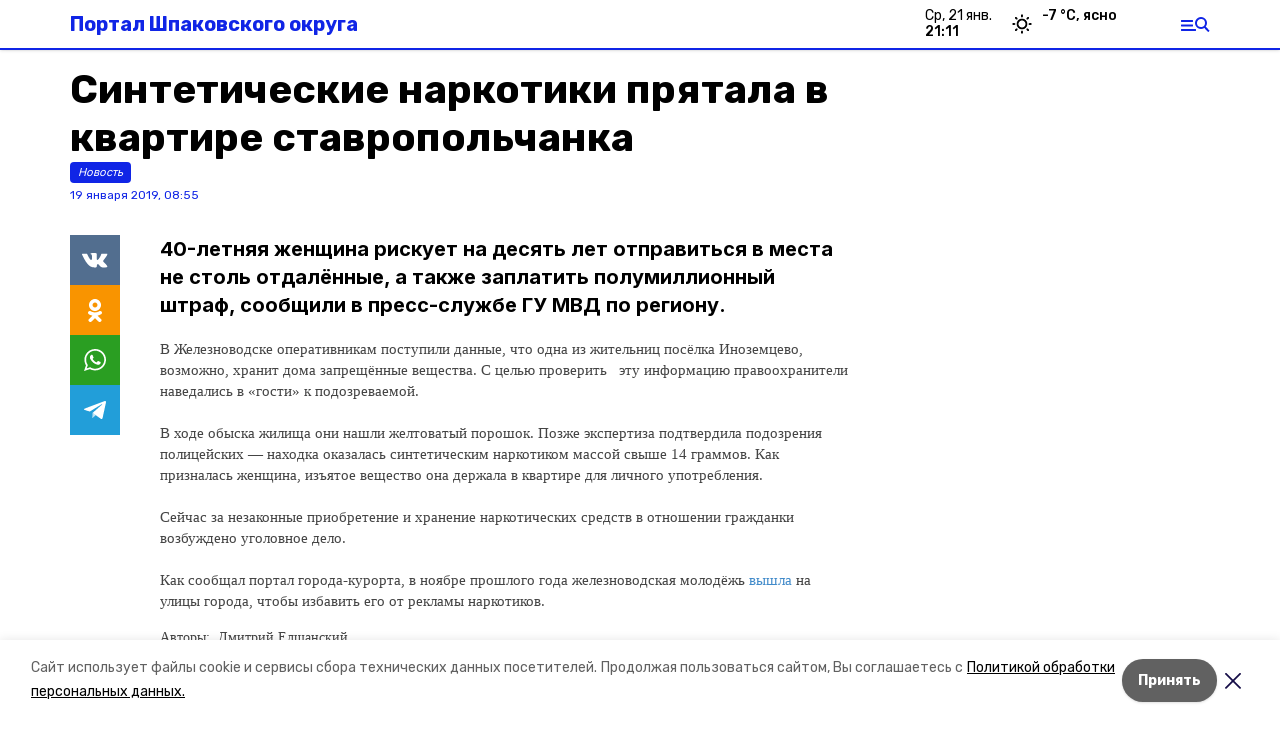

--- FILE ---
content_type: text/html; charset=utf-8
request_url: https://shpakovka.ru/news/kriminal/2019-01-19/sinteticheskie-narkotiki-pryatala-v-kvartire-stavropolchanka-6338
body_size: 16018
content:
<!DOCTYPE html><html lang="ru" translate="no"><head><link rel="preconnect" href="https://fonts.googleapis.com"/><script>window.yaContextCb = window.yaContextCb || []</script><script src="https://yandex.ru/ads/system/context.js" async=""></script><link rel="preconnect" href="https://fonts.gstatic.com" crossorigin /><meta charSet="utf-8"/><script async="" src="https://jsn.24smi.net/smi.js"></script><script>(window.smiq = window.smiq || []).push();</script><link rel="icon" href="https://shpakovka.ru/attachments/b0c0534a7a38c73db43d29503810c6ca341b49a9/store/0fa79aed1b9adeb1e10fc9a1a273f3d82d0e191bf7e849d6f378d6061273/favicon.ico" type="image/x-icon"/><style>:root {--active-color: #1025e6}</style><style>:root {--links-color: #1025e6</style><meta name="viewport" content="width=1250"/><meta name="yandex-verification" content="b837d4859878e4b0"/><meta name="google-site-verification" content="Qj9a8u3PakQ46hJ81bGhSFzrwwQZaEHOEOA7BQ4uJpM"/><meta property="og:url" content="https://shpakovka.ru/news/kriminal/2019-01-19/sinteticheskie-narkotiki-pryatala-v-kvartire-stavropolchanka-6338"/><meta property="og:type" content="website"/><link rel="canonical" href="https://shpakovka.ru/news/kriminal/2019-01-19/sinteticheskie-narkotiki-pryatala-v-kvartire-stavropolchanka-6338"/><title>Синтетические наркотики прятала в квартире ставропольчанка</title><meta property="og:title" content="Синтетические наркотики прятала в квартире ставропольчанка"/><meta property="og:description" content="40-летняя женщина рискует на десять лет отправиться в места не столь отдалённые, а также заплатить полумиллионный штраф, сообщили в пресс-службе ГУ МВД по региону."/><meta name="description" content="40-летняя женщина рискует на десять лет отправиться в места не столь отдалённые, а также заплатить полумиллионный штраф, сообщили в пресс-службе ГУ МВД по региону."/><meta property="vk:image"/><meta property="twitter:image"/><meta property="og:image"/><link rel="amphtml" href="https://shpakovka.ru/news/kriminal/2019-01-19/sinteticheskie-narkotiki-pryatala-v-kvartire-stavropolchanka-6338?amp=1"/><meta name="next-head-count" content="20"/><link rel="preload" href="/_next/static/css/dd6187f01deea643.css" as="style"/><link rel="stylesheet" href="/_next/static/css/dd6187f01deea643.css" data-n-g=""/><link rel="preload" href="/_next/static/css/94e9cc6491dcada9.css" as="style"/><link rel="stylesheet" href="/_next/static/css/94e9cc6491dcada9.css" data-n-p=""/><link rel="preload" href="/_next/static/css/34a80ad5322b34e7.css" as="style"/><link rel="stylesheet" href="/_next/static/css/34a80ad5322b34e7.css"/><noscript data-n-css=""></noscript><script defer="" nomodule="" src="/_next/static/chunks/polyfills-5cd94c89d3acac5f.js"></script><script defer="" src="/_next/static/chunks/9856.b78b17a57a8d43af.js"></script><script src="/_next/static/chunks/webpack-fd2e855103f1c7c6.js" defer=""></script><script src="/_next/static/chunks/framework-568b840ecff66744.js" defer=""></script><script src="/_next/static/chunks/main-b3fb2db701131c64.js" defer=""></script><script src="/_next/static/chunks/pages/_app-a0ea756fd36ed580.js" defer=""></script><script src="/_next/static/chunks/a4c92b5b-8873d9e3e06a0c69.js" defer=""></script><script src="/_next/static/chunks/8127-1a99a37dbac18254.js" defer=""></script><script src="/_next/static/chunks/4740-a1d1a91211c06d94.js" defer=""></script><script src="/_next/static/chunks/69-7b3166bb349219f1.js" defer=""></script><script src="/_next/static/chunks/5739-032f67374edc40a9.js" defer=""></script><script src="/_next/static/chunks/pages/news/%5Brubric%5D/%5Bdate%5D/%5Bslug%5D-d9c6076b37ac799c.js" defer=""></script><script src="/_next/static/1SoWnqBZYBpa1NDCFnmDs/_buildManifest.js" defer=""></script><script src="/_next/static/1SoWnqBZYBpa1NDCFnmDs/_ssgManifest.js" defer=""></script><script src="/_next/static/1SoWnqBZYBpa1NDCFnmDs/_middlewareManifest.js" defer=""></script><style data-href="https://fonts.googleapis.com/css2?family=Inter:wght@300;400;600;700;800;900&family=Rubik:wght@400;500;700&family=Manrope:wght@300;700;800&family=Raleway:wght@800;900&family=Montserrat:wght@400;600;700;800;900&display=swap">@font-face{font-family:'Inter';font-style:normal;font-weight:300;font-display:swap;src:url(https://fonts.gstatic.com/s/inter/v18/UcCO3FwrK3iLTeHuS_nVMrMxCp50SjIw2boKoduKmMEVuOKfMZs.woff) format('woff')}@font-face{font-family:'Inter';font-style:normal;font-weight:400;font-display:swap;src:url(https://fonts.gstatic.com/s/inter/v18/UcCO3FwrK3iLTeHuS_nVMrMxCp50SjIw2boKoduKmMEVuLyfMZs.woff) format('woff')}@font-face{font-family:'Inter';font-style:normal;font-weight:600;font-display:swap;src:url(https://fonts.gstatic.com/s/inter/v18/UcCO3FwrK3iLTeHuS_nVMrMxCp50SjIw2boKoduKmMEVuGKYMZs.woff) format('woff')}@font-face{font-family:'Inter';font-style:normal;font-weight:700;font-display:swap;src:url(https://fonts.gstatic.com/s/inter/v18/UcCO3FwrK3iLTeHuS_nVMrMxCp50SjIw2boKoduKmMEVuFuYMZs.woff) format('woff')}@font-face{font-family:'Inter';font-style:normal;font-weight:800;font-display:swap;src:url(https://fonts.gstatic.com/s/inter/v18/UcCO3FwrK3iLTeHuS_nVMrMxCp50SjIw2boKoduKmMEVuDyYMZs.woff) format('woff')}@font-face{font-family:'Inter';font-style:normal;font-weight:900;font-display:swap;src:url(https://fonts.gstatic.com/s/inter/v18/UcCO3FwrK3iLTeHuS_nVMrMxCp50SjIw2boKoduKmMEVuBWYMZs.woff) format('woff')}@font-face{font-family:'Manrope';font-style:normal;font-weight:300;font-display:swap;src:url(https://fonts.gstatic.com/s/manrope/v15/xn7_YHE41ni1AdIRqAuZuw1Bx9mbZk6jFO_G.woff) format('woff')}@font-face{font-family:'Manrope';font-style:normal;font-weight:700;font-display:swap;src:url(https://fonts.gstatic.com/s/manrope/v15/xn7_YHE41ni1AdIRqAuZuw1Bx9mbZk4aE-_G.woff) format('woff')}@font-face{font-family:'Manrope';font-style:normal;font-weight:800;font-display:swap;src:url(https://fonts.gstatic.com/s/manrope/v15/xn7_YHE41ni1AdIRqAuZuw1Bx9mbZk59E-_G.woff) format('woff')}@font-face{font-family:'Montserrat';font-style:normal;font-weight:400;font-display:swap;src:url(https://fonts.gstatic.com/s/montserrat/v29/JTUHjIg1_i6t8kCHKm4532VJOt5-QNFgpCtr6Ew9.woff) format('woff')}@font-face{font-family:'Montserrat';font-style:normal;font-weight:600;font-display:swap;src:url(https://fonts.gstatic.com/s/montserrat/v29/JTUHjIg1_i6t8kCHKm4532VJOt5-QNFgpCu170w9.woff) format('woff')}@font-face{font-family:'Montserrat';font-style:normal;font-weight:700;font-display:swap;src:url(https://fonts.gstatic.com/s/montserrat/v29/JTUHjIg1_i6t8kCHKm4532VJOt5-QNFgpCuM70w9.woff) format('woff')}@font-face{font-family:'Montserrat';font-style:normal;font-weight:800;font-display:swap;src:url(https://fonts.gstatic.com/s/montserrat/v29/JTUHjIg1_i6t8kCHKm4532VJOt5-QNFgpCvr70w9.woff) format('woff')}@font-face{font-family:'Montserrat';font-style:normal;font-weight:900;font-display:swap;src:url(https://fonts.gstatic.com/s/montserrat/v29/JTUHjIg1_i6t8kCHKm4532VJOt5-QNFgpCvC70w9.woff) format('woff')}@font-face{font-family:'Raleway';font-style:normal;font-weight:800;font-display:swap;src:url(https://fonts.gstatic.com/s/raleway/v34/1Ptxg8zYS_SKggPN4iEgvnHyvveLxVtapYCM.woff) format('woff')}@font-face{font-family:'Raleway';font-style:normal;font-weight:900;font-display:swap;src:url(https://fonts.gstatic.com/s/raleway/v34/1Ptxg8zYS_SKggPN4iEgvnHyvveLxVtzpYCM.woff) format('woff')}@font-face{font-family:'Rubik';font-style:normal;font-weight:400;font-display:swap;src:url(https://fonts.gstatic.com/s/rubik/v28/iJWZBXyIfDnIV5PNhY1KTN7Z-Yh-B4i1Uw.woff) format('woff')}@font-face{font-family:'Rubik';font-style:normal;font-weight:500;font-display:swap;src:url(https://fonts.gstatic.com/s/rubik/v28/iJWZBXyIfDnIV5PNhY1KTN7Z-Yh-NYi1Uw.woff) format('woff')}@font-face{font-family:'Rubik';font-style:normal;font-weight:700;font-display:swap;src:url(https://fonts.gstatic.com/s/rubik/v28/iJWZBXyIfDnIV5PNhY1KTN7Z-Yh-4I-1Uw.woff) format('woff')}@font-face{font-family:'Inter';font-style:normal;font-weight:300;font-display:swap;src:url(https://fonts.gstatic.com/s/inter/v18/UcC73FwrK3iLTeHuS_nVMrMxCp50SjIa2JL7W0Q5n-wU.woff2) format('woff2');unicode-range:U+0460-052F,U+1C80-1C8A,U+20B4,U+2DE0-2DFF,U+A640-A69F,U+FE2E-FE2F}@font-face{font-family:'Inter';font-style:normal;font-weight:300;font-display:swap;src:url(https://fonts.gstatic.com/s/inter/v18/UcC73FwrK3iLTeHuS_nVMrMxCp50SjIa0ZL7W0Q5n-wU.woff2) format('woff2');unicode-range:U+0301,U+0400-045F,U+0490-0491,U+04B0-04B1,U+2116}@font-face{font-family:'Inter';font-style:normal;font-weight:300;font-display:swap;src:url(https://fonts.gstatic.com/s/inter/v18/UcC73FwrK3iLTeHuS_nVMrMxCp50SjIa2ZL7W0Q5n-wU.woff2) format('woff2');unicode-range:U+1F00-1FFF}@font-face{font-family:'Inter';font-style:normal;font-weight:300;font-display:swap;src:url(https://fonts.gstatic.com/s/inter/v18/UcC73FwrK3iLTeHuS_nVMrMxCp50SjIa1pL7W0Q5n-wU.woff2) format('woff2');unicode-range:U+0370-0377,U+037A-037F,U+0384-038A,U+038C,U+038E-03A1,U+03A3-03FF}@font-face{font-family:'Inter';font-style:normal;font-weight:300;font-display:swap;src:url(https://fonts.gstatic.com/s/inter/v18/UcC73FwrK3iLTeHuS_nVMrMxCp50SjIa2pL7W0Q5n-wU.woff2) format('woff2');unicode-range:U+0102-0103,U+0110-0111,U+0128-0129,U+0168-0169,U+01A0-01A1,U+01AF-01B0,U+0300-0301,U+0303-0304,U+0308-0309,U+0323,U+0329,U+1EA0-1EF9,U+20AB}@font-face{font-family:'Inter';font-style:normal;font-weight:300;font-display:swap;src:url(https://fonts.gstatic.com/s/inter/v18/UcC73FwrK3iLTeHuS_nVMrMxCp50SjIa25L7W0Q5n-wU.woff2) format('woff2');unicode-range:U+0100-02BA,U+02BD-02C5,U+02C7-02CC,U+02CE-02D7,U+02DD-02FF,U+0304,U+0308,U+0329,U+1D00-1DBF,U+1E00-1E9F,U+1EF2-1EFF,U+2020,U+20A0-20AB,U+20AD-20C0,U+2113,U+2C60-2C7F,U+A720-A7FF}@font-face{font-family:'Inter';font-style:normal;font-weight:300;font-display:swap;src:url(https://fonts.gstatic.com/s/inter/v18/UcC73FwrK3iLTeHuS_nVMrMxCp50SjIa1ZL7W0Q5nw.woff2) format('woff2');unicode-range:U+0000-00FF,U+0131,U+0152-0153,U+02BB-02BC,U+02C6,U+02DA,U+02DC,U+0304,U+0308,U+0329,U+2000-206F,U+20AC,U+2122,U+2191,U+2193,U+2212,U+2215,U+FEFF,U+FFFD}@font-face{font-family:'Inter';font-style:normal;font-weight:400;font-display:swap;src:url(https://fonts.gstatic.com/s/inter/v18/UcC73FwrK3iLTeHuS_nVMrMxCp50SjIa2JL7W0Q5n-wU.woff2) format('woff2');unicode-range:U+0460-052F,U+1C80-1C8A,U+20B4,U+2DE0-2DFF,U+A640-A69F,U+FE2E-FE2F}@font-face{font-family:'Inter';font-style:normal;font-weight:400;font-display:swap;src:url(https://fonts.gstatic.com/s/inter/v18/UcC73FwrK3iLTeHuS_nVMrMxCp50SjIa0ZL7W0Q5n-wU.woff2) format('woff2');unicode-range:U+0301,U+0400-045F,U+0490-0491,U+04B0-04B1,U+2116}@font-face{font-family:'Inter';font-style:normal;font-weight:400;font-display:swap;src:url(https://fonts.gstatic.com/s/inter/v18/UcC73FwrK3iLTeHuS_nVMrMxCp50SjIa2ZL7W0Q5n-wU.woff2) format('woff2');unicode-range:U+1F00-1FFF}@font-face{font-family:'Inter';font-style:normal;font-weight:400;font-display:swap;src:url(https://fonts.gstatic.com/s/inter/v18/UcC73FwrK3iLTeHuS_nVMrMxCp50SjIa1pL7W0Q5n-wU.woff2) format('woff2');unicode-range:U+0370-0377,U+037A-037F,U+0384-038A,U+038C,U+038E-03A1,U+03A3-03FF}@font-face{font-family:'Inter';font-style:normal;font-weight:400;font-display:swap;src:url(https://fonts.gstatic.com/s/inter/v18/UcC73FwrK3iLTeHuS_nVMrMxCp50SjIa2pL7W0Q5n-wU.woff2) format('woff2');unicode-range:U+0102-0103,U+0110-0111,U+0128-0129,U+0168-0169,U+01A0-01A1,U+01AF-01B0,U+0300-0301,U+0303-0304,U+0308-0309,U+0323,U+0329,U+1EA0-1EF9,U+20AB}@font-face{font-family:'Inter';font-style:normal;font-weight:400;font-display:swap;src:url(https://fonts.gstatic.com/s/inter/v18/UcC73FwrK3iLTeHuS_nVMrMxCp50SjIa25L7W0Q5n-wU.woff2) format('woff2');unicode-range:U+0100-02BA,U+02BD-02C5,U+02C7-02CC,U+02CE-02D7,U+02DD-02FF,U+0304,U+0308,U+0329,U+1D00-1DBF,U+1E00-1E9F,U+1EF2-1EFF,U+2020,U+20A0-20AB,U+20AD-20C0,U+2113,U+2C60-2C7F,U+A720-A7FF}@font-face{font-family:'Inter';font-style:normal;font-weight:400;font-display:swap;src:url(https://fonts.gstatic.com/s/inter/v18/UcC73FwrK3iLTeHuS_nVMrMxCp50SjIa1ZL7W0Q5nw.woff2) format('woff2');unicode-range:U+0000-00FF,U+0131,U+0152-0153,U+02BB-02BC,U+02C6,U+02DA,U+02DC,U+0304,U+0308,U+0329,U+2000-206F,U+20AC,U+2122,U+2191,U+2193,U+2212,U+2215,U+FEFF,U+FFFD}@font-face{font-family:'Inter';font-style:normal;font-weight:600;font-display:swap;src:url(https://fonts.gstatic.com/s/inter/v18/UcC73FwrK3iLTeHuS_nVMrMxCp50SjIa2JL7W0Q5n-wU.woff2) format('woff2');unicode-range:U+0460-052F,U+1C80-1C8A,U+20B4,U+2DE0-2DFF,U+A640-A69F,U+FE2E-FE2F}@font-face{font-family:'Inter';font-style:normal;font-weight:600;font-display:swap;src:url(https://fonts.gstatic.com/s/inter/v18/UcC73FwrK3iLTeHuS_nVMrMxCp50SjIa0ZL7W0Q5n-wU.woff2) format('woff2');unicode-range:U+0301,U+0400-045F,U+0490-0491,U+04B0-04B1,U+2116}@font-face{font-family:'Inter';font-style:normal;font-weight:600;font-display:swap;src:url(https://fonts.gstatic.com/s/inter/v18/UcC73FwrK3iLTeHuS_nVMrMxCp50SjIa2ZL7W0Q5n-wU.woff2) format('woff2');unicode-range:U+1F00-1FFF}@font-face{font-family:'Inter';font-style:normal;font-weight:600;font-display:swap;src:url(https://fonts.gstatic.com/s/inter/v18/UcC73FwrK3iLTeHuS_nVMrMxCp50SjIa1pL7W0Q5n-wU.woff2) format('woff2');unicode-range:U+0370-0377,U+037A-037F,U+0384-038A,U+038C,U+038E-03A1,U+03A3-03FF}@font-face{font-family:'Inter';font-style:normal;font-weight:600;font-display:swap;src:url(https://fonts.gstatic.com/s/inter/v18/UcC73FwrK3iLTeHuS_nVMrMxCp50SjIa2pL7W0Q5n-wU.woff2) format('woff2');unicode-range:U+0102-0103,U+0110-0111,U+0128-0129,U+0168-0169,U+01A0-01A1,U+01AF-01B0,U+0300-0301,U+0303-0304,U+0308-0309,U+0323,U+0329,U+1EA0-1EF9,U+20AB}@font-face{font-family:'Inter';font-style:normal;font-weight:600;font-display:swap;src:url(https://fonts.gstatic.com/s/inter/v18/UcC73FwrK3iLTeHuS_nVMrMxCp50SjIa25L7W0Q5n-wU.woff2) format('woff2');unicode-range:U+0100-02BA,U+02BD-02C5,U+02C7-02CC,U+02CE-02D7,U+02DD-02FF,U+0304,U+0308,U+0329,U+1D00-1DBF,U+1E00-1E9F,U+1EF2-1EFF,U+2020,U+20A0-20AB,U+20AD-20C0,U+2113,U+2C60-2C7F,U+A720-A7FF}@font-face{font-family:'Inter';font-style:normal;font-weight:600;font-display:swap;src:url(https://fonts.gstatic.com/s/inter/v18/UcC73FwrK3iLTeHuS_nVMrMxCp50SjIa1ZL7W0Q5nw.woff2) format('woff2');unicode-range:U+0000-00FF,U+0131,U+0152-0153,U+02BB-02BC,U+02C6,U+02DA,U+02DC,U+0304,U+0308,U+0329,U+2000-206F,U+20AC,U+2122,U+2191,U+2193,U+2212,U+2215,U+FEFF,U+FFFD}@font-face{font-family:'Inter';font-style:normal;font-weight:700;font-display:swap;src:url(https://fonts.gstatic.com/s/inter/v18/UcC73FwrK3iLTeHuS_nVMrMxCp50SjIa2JL7W0Q5n-wU.woff2) format('woff2');unicode-range:U+0460-052F,U+1C80-1C8A,U+20B4,U+2DE0-2DFF,U+A640-A69F,U+FE2E-FE2F}@font-face{font-family:'Inter';font-style:normal;font-weight:700;font-display:swap;src:url(https://fonts.gstatic.com/s/inter/v18/UcC73FwrK3iLTeHuS_nVMrMxCp50SjIa0ZL7W0Q5n-wU.woff2) format('woff2');unicode-range:U+0301,U+0400-045F,U+0490-0491,U+04B0-04B1,U+2116}@font-face{font-family:'Inter';font-style:normal;font-weight:700;font-display:swap;src:url(https://fonts.gstatic.com/s/inter/v18/UcC73FwrK3iLTeHuS_nVMrMxCp50SjIa2ZL7W0Q5n-wU.woff2) format('woff2');unicode-range:U+1F00-1FFF}@font-face{font-family:'Inter';font-style:normal;font-weight:700;font-display:swap;src:url(https://fonts.gstatic.com/s/inter/v18/UcC73FwrK3iLTeHuS_nVMrMxCp50SjIa1pL7W0Q5n-wU.woff2) format('woff2');unicode-range:U+0370-0377,U+037A-037F,U+0384-038A,U+038C,U+038E-03A1,U+03A3-03FF}@font-face{font-family:'Inter';font-style:normal;font-weight:700;font-display:swap;src:url(https://fonts.gstatic.com/s/inter/v18/UcC73FwrK3iLTeHuS_nVMrMxCp50SjIa2pL7W0Q5n-wU.woff2) format('woff2');unicode-range:U+0102-0103,U+0110-0111,U+0128-0129,U+0168-0169,U+01A0-01A1,U+01AF-01B0,U+0300-0301,U+0303-0304,U+0308-0309,U+0323,U+0329,U+1EA0-1EF9,U+20AB}@font-face{font-family:'Inter';font-style:normal;font-weight:700;font-display:swap;src:url(https://fonts.gstatic.com/s/inter/v18/UcC73FwrK3iLTeHuS_nVMrMxCp50SjIa25L7W0Q5n-wU.woff2) format('woff2');unicode-range:U+0100-02BA,U+02BD-02C5,U+02C7-02CC,U+02CE-02D7,U+02DD-02FF,U+0304,U+0308,U+0329,U+1D00-1DBF,U+1E00-1E9F,U+1EF2-1EFF,U+2020,U+20A0-20AB,U+20AD-20C0,U+2113,U+2C60-2C7F,U+A720-A7FF}@font-face{font-family:'Inter';font-style:normal;font-weight:700;font-display:swap;src:url(https://fonts.gstatic.com/s/inter/v18/UcC73FwrK3iLTeHuS_nVMrMxCp50SjIa1ZL7W0Q5nw.woff2) format('woff2');unicode-range:U+0000-00FF,U+0131,U+0152-0153,U+02BB-02BC,U+02C6,U+02DA,U+02DC,U+0304,U+0308,U+0329,U+2000-206F,U+20AC,U+2122,U+2191,U+2193,U+2212,U+2215,U+FEFF,U+FFFD}@font-face{font-family:'Inter';font-style:normal;font-weight:800;font-display:swap;src:url(https://fonts.gstatic.com/s/inter/v18/UcC73FwrK3iLTeHuS_nVMrMxCp50SjIa2JL7W0Q5n-wU.woff2) format('woff2');unicode-range:U+0460-052F,U+1C80-1C8A,U+20B4,U+2DE0-2DFF,U+A640-A69F,U+FE2E-FE2F}@font-face{font-family:'Inter';font-style:normal;font-weight:800;font-display:swap;src:url(https://fonts.gstatic.com/s/inter/v18/UcC73FwrK3iLTeHuS_nVMrMxCp50SjIa0ZL7W0Q5n-wU.woff2) format('woff2');unicode-range:U+0301,U+0400-045F,U+0490-0491,U+04B0-04B1,U+2116}@font-face{font-family:'Inter';font-style:normal;font-weight:800;font-display:swap;src:url(https://fonts.gstatic.com/s/inter/v18/UcC73FwrK3iLTeHuS_nVMrMxCp50SjIa2ZL7W0Q5n-wU.woff2) format('woff2');unicode-range:U+1F00-1FFF}@font-face{font-family:'Inter';font-style:normal;font-weight:800;font-display:swap;src:url(https://fonts.gstatic.com/s/inter/v18/UcC73FwrK3iLTeHuS_nVMrMxCp50SjIa1pL7W0Q5n-wU.woff2) format('woff2');unicode-range:U+0370-0377,U+037A-037F,U+0384-038A,U+038C,U+038E-03A1,U+03A3-03FF}@font-face{font-family:'Inter';font-style:normal;font-weight:800;font-display:swap;src:url(https://fonts.gstatic.com/s/inter/v18/UcC73FwrK3iLTeHuS_nVMrMxCp50SjIa2pL7W0Q5n-wU.woff2) format('woff2');unicode-range:U+0102-0103,U+0110-0111,U+0128-0129,U+0168-0169,U+01A0-01A1,U+01AF-01B0,U+0300-0301,U+0303-0304,U+0308-0309,U+0323,U+0329,U+1EA0-1EF9,U+20AB}@font-face{font-family:'Inter';font-style:normal;font-weight:800;font-display:swap;src:url(https://fonts.gstatic.com/s/inter/v18/UcC73FwrK3iLTeHuS_nVMrMxCp50SjIa25L7W0Q5n-wU.woff2) format('woff2');unicode-range:U+0100-02BA,U+02BD-02C5,U+02C7-02CC,U+02CE-02D7,U+02DD-02FF,U+0304,U+0308,U+0329,U+1D00-1DBF,U+1E00-1E9F,U+1EF2-1EFF,U+2020,U+20A0-20AB,U+20AD-20C0,U+2113,U+2C60-2C7F,U+A720-A7FF}@font-face{font-family:'Inter';font-style:normal;font-weight:800;font-display:swap;src:url(https://fonts.gstatic.com/s/inter/v18/UcC73FwrK3iLTeHuS_nVMrMxCp50SjIa1ZL7W0Q5nw.woff2) format('woff2');unicode-range:U+0000-00FF,U+0131,U+0152-0153,U+02BB-02BC,U+02C6,U+02DA,U+02DC,U+0304,U+0308,U+0329,U+2000-206F,U+20AC,U+2122,U+2191,U+2193,U+2212,U+2215,U+FEFF,U+FFFD}@font-face{font-family:'Inter';font-style:normal;font-weight:900;font-display:swap;src:url(https://fonts.gstatic.com/s/inter/v18/UcC73FwrK3iLTeHuS_nVMrMxCp50SjIa2JL7W0Q5n-wU.woff2) format('woff2');unicode-range:U+0460-052F,U+1C80-1C8A,U+20B4,U+2DE0-2DFF,U+A640-A69F,U+FE2E-FE2F}@font-face{font-family:'Inter';font-style:normal;font-weight:900;font-display:swap;src:url(https://fonts.gstatic.com/s/inter/v18/UcC73FwrK3iLTeHuS_nVMrMxCp50SjIa0ZL7W0Q5n-wU.woff2) format('woff2');unicode-range:U+0301,U+0400-045F,U+0490-0491,U+04B0-04B1,U+2116}@font-face{font-family:'Inter';font-style:normal;font-weight:900;font-display:swap;src:url(https://fonts.gstatic.com/s/inter/v18/UcC73FwrK3iLTeHuS_nVMrMxCp50SjIa2ZL7W0Q5n-wU.woff2) format('woff2');unicode-range:U+1F00-1FFF}@font-face{font-family:'Inter';font-style:normal;font-weight:900;font-display:swap;src:url(https://fonts.gstatic.com/s/inter/v18/UcC73FwrK3iLTeHuS_nVMrMxCp50SjIa1pL7W0Q5n-wU.woff2) format('woff2');unicode-range:U+0370-0377,U+037A-037F,U+0384-038A,U+038C,U+038E-03A1,U+03A3-03FF}@font-face{font-family:'Inter';font-style:normal;font-weight:900;font-display:swap;src:url(https://fonts.gstatic.com/s/inter/v18/UcC73FwrK3iLTeHuS_nVMrMxCp50SjIa2pL7W0Q5n-wU.woff2) format('woff2');unicode-range:U+0102-0103,U+0110-0111,U+0128-0129,U+0168-0169,U+01A0-01A1,U+01AF-01B0,U+0300-0301,U+0303-0304,U+0308-0309,U+0323,U+0329,U+1EA0-1EF9,U+20AB}@font-face{font-family:'Inter';font-style:normal;font-weight:900;font-display:swap;src:url(https://fonts.gstatic.com/s/inter/v18/UcC73FwrK3iLTeHuS_nVMrMxCp50SjIa25L7W0Q5n-wU.woff2) format('woff2');unicode-range:U+0100-02BA,U+02BD-02C5,U+02C7-02CC,U+02CE-02D7,U+02DD-02FF,U+0304,U+0308,U+0329,U+1D00-1DBF,U+1E00-1E9F,U+1EF2-1EFF,U+2020,U+20A0-20AB,U+20AD-20C0,U+2113,U+2C60-2C7F,U+A720-A7FF}@font-face{font-family:'Inter';font-style:normal;font-weight:900;font-display:swap;src:url(https://fonts.gstatic.com/s/inter/v18/UcC73FwrK3iLTeHuS_nVMrMxCp50SjIa1ZL7W0Q5nw.woff2) format('woff2');unicode-range:U+0000-00FF,U+0131,U+0152-0153,U+02BB-02BC,U+02C6,U+02DA,U+02DC,U+0304,U+0308,U+0329,U+2000-206F,U+20AC,U+2122,U+2191,U+2193,U+2212,U+2215,U+FEFF,U+FFFD}@font-face{font-family:'Manrope';font-style:normal;font-weight:300;font-display:swap;src:url(https://fonts.gstatic.com/s/manrope/v15/xn7gYHE41ni1AdIRggqxSvfedN62Zw.woff2) format('woff2');unicode-range:U+0460-052F,U+1C80-1C8A,U+20B4,U+2DE0-2DFF,U+A640-A69F,U+FE2E-FE2F}@font-face{font-family:'Manrope';font-style:normal;font-weight:300;font-display:swap;src:url(https://fonts.gstatic.com/s/manrope/v15/xn7gYHE41ni1AdIRggOxSvfedN62Zw.woff2) format('woff2');unicode-range:U+0301,U+0400-045F,U+0490-0491,U+04B0-04B1,U+2116}@font-face{font-family:'Manrope';font-style:normal;font-weight:300;font-display:swap;src:url(https://fonts.gstatic.com/s/manrope/v15/xn7gYHE41ni1AdIRggSxSvfedN62Zw.woff2) format('woff2');unicode-range:U+0370-0377,U+037A-037F,U+0384-038A,U+038C,U+038E-03A1,U+03A3-03FF}@font-face{font-family:'Manrope';font-style:normal;font-weight:300;font-display:swap;src:url(https://fonts.gstatic.com/s/manrope/v15/xn7gYHE41ni1AdIRggixSvfedN62Zw.woff2) format('woff2');unicode-range:U+0102-0103,U+0110-0111,U+0128-0129,U+0168-0169,U+01A0-01A1,U+01AF-01B0,U+0300-0301,U+0303-0304,U+0308-0309,U+0323,U+0329,U+1EA0-1EF9,U+20AB}@font-face{font-family:'Manrope';font-style:normal;font-weight:300;font-display:swap;src:url(https://fonts.gstatic.com/s/manrope/v15/xn7gYHE41ni1AdIRggmxSvfedN62Zw.woff2) format('woff2');unicode-range:U+0100-02BA,U+02BD-02C5,U+02C7-02CC,U+02CE-02D7,U+02DD-02FF,U+0304,U+0308,U+0329,U+1D00-1DBF,U+1E00-1E9F,U+1EF2-1EFF,U+2020,U+20A0-20AB,U+20AD-20C0,U+2113,U+2C60-2C7F,U+A720-A7FF}@font-face{font-family:'Manrope';font-style:normal;font-weight:300;font-display:swap;src:url(https://fonts.gstatic.com/s/manrope/v15/xn7gYHE41ni1AdIRggexSvfedN4.woff2) format('woff2');unicode-range:U+0000-00FF,U+0131,U+0152-0153,U+02BB-02BC,U+02C6,U+02DA,U+02DC,U+0304,U+0308,U+0329,U+2000-206F,U+20AC,U+2122,U+2191,U+2193,U+2212,U+2215,U+FEFF,U+FFFD}@font-face{font-family:'Manrope';font-style:normal;font-weight:700;font-display:swap;src:url(https://fonts.gstatic.com/s/manrope/v15/xn7gYHE41ni1AdIRggqxSvfedN62Zw.woff2) format('woff2');unicode-range:U+0460-052F,U+1C80-1C8A,U+20B4,U+2DE0-2DFF,U+A640-A69F,U+FE2E-FE2F}@font-face{font-family:'Manrope';font-style:normal;font-weight:700;font-display:swap;src:url(https://fonts.gstatic.com/s/manrope/v15/xn7gYHE41ni1AdIRggOxSvfedN62Zw.woff2) format('woff2');unicode-range:U+0301,U+0400-045F,U+0490-0491,U+04B0-04B1,U+2116}@font-face{font-family:'Manrope';font-style:normal;font-weight:700;font-display:swap;src:url(https://fonts.gstatic.com/s/manrope/v15/xn7gYHE41ni1AdIRggSxSvfedN62Zw.woff2) format('woff2');unicode-range:U+0370-0377,U+037A-037F,U+0384-038A,U+038C,U+038E-03A1,U+03A3-03FF}@font-face{font-family:'Manrope';font-style:normal;font-weight:700;font-display:swap;src:url(https://fonts.gstatic.com/s/manrope/v15/xn7gYHE41ni1AdIRggixSvfedN62Zw.woff2) format('woff2');unicode-range:U+0102-0103,U+0110-0111,U+0128-0129,U+0168-0169,U+01A0-01A1,U+01AF-01B0,U+0300-0301,U+0303-0304,U+0308-0309,U+0323,U+0329,U+1EA0-1EF9,U+20AB}@font-face{font-family:'Manrope';font-style:normal;font-weight:700;font-display:swap;src:url(https://fonts.gstatic.com/s/manrope/v15/xn7gYHE41ni1AdIRggmxSvfedN62Zw.woff2) format('woff2');unicode-range:U+0100-02BA,U+02BD-02C5,U+02C7-02CC,U+02CE-02D7,U+02DD-02FF,U+0304,U+0308,U+0329,U+1D00-1DBF,U+1E00-1E9F,U+1EF2-1EFF,U+2020,U+20A0-20AB,U+20AD-20C0,U+2113,U+2C60-2C7F,U+A720-A7FF}@font-face{font-family:'Manrope';font-style:normal;font-weight:700;font-display:swap;src:url(https://fonts.gstatic.com/s/manrope/v15/xn7gYHE41ni1AdIRggexSvfedN4.woff2) format('woff2');unicode-range:U+0000-00FF,U+0131,U+0152-0153,U+02BB-02BC,U+02C6,U+02DA,U+02DC,U+0304,U+0308,U+0329,U+2000-206F,U+20AC,U+2122,U+2191,U+2193,U+2212,U+2215,U+FEFF,U+FFFD}@font-face{font-family:'Manrope';font-style:normal;font-weight:800;font-display:swap;src:url(https://fonts.gstatic.com/s/manrope/v15/xn7gYHE41ni1AdIRggqxSvfedN62Zw.woff2) format('woff2');unicode-range:U+0460-052F,U+1C80-1C8A,U+20B4,U+2DE0-2DFF,U+A640-A69F,U+FE2E-FE2F}@font-face{font-family:'Manrope';font-style:normal;font-weight:800;font-display:swap;src:url(https://fonts.gstatic.com/s/manrope/v15/xn7gYHE41ni1AdIRggOxSvfedN62Zw.woff2) format('woff2');unicode-range:U+0301,U+0400-045F,U+0490-0491,U+04B0-04B1,U+2116}@font-face{font-family:'Manrope';font-style:normal;font-weight:800;font-display:swap;src:url(https://fonts.gstatic.com/s/manrope/v15/xn7gYHE41ni1AdIRggSxSvfedN62Zw.woff2) format('woff2');unicode-range:U+0370-0377,U+037A-037F,U+0384-038A,U+038C,U+038E-03A1,U+03A3-03FF}@font-face{font-family:'Manrope';font-style:normal;font-weight:800;font-display:swap;src:url(https://fonts.gstatic.com/s/manrope/v15/xn7gYHE41ni1AdIRggixSvfedN62Zw.woff2) format('woff2');unicode-range:U+0102-0103,U+0110-0111,U+0128-0129,U+0168-0169,U+01A0-01A1,U+01AF-01B0,U+0300-0301,U+0303-0304,U+0308-0309,U+0323,U+0329,U+1EA0-1EF9,U+20AB}@font-face{font-family:'Manrope';font-style:normal;font-weight:800;font-display:swap;src:url(https://fonts.gstatic.com/s/manrope/v15/xn7gYHE41ni1AdIRggmxSvfedN62Zw.woff2) format('woff2');unicode-range:U+0100-02BA,U+02BD-02C5,U+02C7-02CC,U+02CE-02D7,U+02DD-02FF,U+0304,U+0308,U+0329,U+1D00-1DBF,U+1E00-1E9F,U+1EF2-1EFF,U+2020,U+20A0-20AB,U+20AD-20C0,U+2113,U+2C60-2C7F,U+A720-A7FF}@font-face{font-family:'Manrope';font-style:normal;font-weight:800;font-display:swap;src:url(https://fonts.gstatic.com/s/manrope/v15/xn7gYHE41ni1AdIRggexSvfedN4.woff2) format('woff2');unicode-range:U+0000-00FF,U+0131,U+0152-0153,U+02BB-02BC,U+02C6,U+02DA,U+02DC,U+0304,U+0308,U+0329,U+2000-206F,U+20AC,U+2122,U+2191,U+2193,U+2212,U+2215,U+FEFF,U+FFFD}@font-face{font-family:'Montserrat';font-style:normal;font-weight:400;font-display:swap;src:url(https://fonts.gstatic.com/s/montserrat/v29/JTUSjIg1_i6t8kCHKm459WRhyyTh89ZNpQ.woff2) format('woff2');unicode-range:U+0460-052F,U+1C80-1C8A,U+20B4,U+2DE0-2DFF,U+A640-A69F,U+FE2E-FE2F}@font-face{font-family:'Montserrat';font-style:normal;font-weight:400;font-display:swap;src:url(https://fonts.gstatic.com/s/montserrat/v29/JTUSjIg1_i6t8kCHKm459W1hyyTh89ZNpQ.woff2) format('woff2');unicode-range:U+0301,U+0400-045F,U+0490-0491,U+04B0-04B1,U+2116}@font-face{font-family:'Montserrat';font-style:normal;font-weight:400;font-display:swap;src:url(https://fonts.gstatic.com/s/montserrat/v29/JTUSjIg1_i6t8kCHKm459WZhyyTh89ZNpQ.woff2) format('woff2');unicode-range:U+0102-0103,U+0110-0111,U+0128-0129,U+0168-0169,U+01A0-01A1,U+01AF-01B0,U+0300-0301,U+0303-0304,U+0308-0309,U+0323,U+0329,U+1EA0-1EF9,U+20AB}@font-face{font-family:'Montserrat';font-style:normal;font-weight:400;font-display:swap;src:url(https://fonts.gstatic.com/s/montserrat/v29/JTUSjIg1_i6t8kCHKm459WdhyyTh89ZNpQ.woff2) format('woff2');unicode-range:U+0100-02BA,U+02BD-02C5,U+02C7-02CC,U+02CE-02D7,U+02DD-02FF,U+0304,U+0308,U+0329,U+1D00-1DBF,U+1E00-1E9F,U+1EF2-1EFF,U+2020,U+20A0-20AB,U+20AD-20C0,U+2113,U+2C60-2C7F,U+A720-A7FF}@font-face{font-family:'Montserrat';font-style:normal;font-weight:400;font-display:swap;src:url(https://fonts.gstatic.com/s/montserrat/v29/JTUSjIg1_i6t8kCHKm459WlhyyTh89Y.woff2) format('woff2');unicode-range:U+0000-00FF,U+0131,U+0152-0153,U+02BB-02BC,U+02C6,U+02DA,U+02DC,U+0304,U+0308,U+0329,U+2000-206F,U+20AC,U+2122,U+2191,U+2193,U+2212,U+2215,U+FEFF,U+FFFD}@font-face{font-family:'Montserrat';font-style:normal;font-weight:600;font-display:swap;src:url(https://fonts.gstatic.com/s/montserrat/v29/JTUSjIg1_i6t8kCHKm459WRhyyTh89ZNpQ.woff2) format('woff2');unicode-range:U+0460-052F,U+1C80-1C8A,U+20B4,U+2DE0-2DFF,U+A640-A69F,U+FE2E-FE2F}@font-face{font-family:'Montserrat';font-style:normal;font-weight:600;font-display:swap;src:url(https://fonts.gstatic.com/s/montserrat/v29/JTUSjIg1_i6t8kCHKm459W1hyyTh89ZNpQ.woff2) format('woff2');unicode-range:U+0301,U+0400-045F,U+0490-0491,U+04B0-04B1,U+2116}@font-face{font-family:'Montserrat';font-style:normal;font-weight:600;font-display:swap;src:url(https://fonts.gstatic.com/s/montserrat/v29/JTUSjIg1_i6t8kCHKm459WZhyyTh89ZNpQ.woff2) format('woff2');unicode-range:U+0102-0103,U+0110-0111,U+0128-0129,U+0168-0169,U+01A0-01A1,U+01AF-01B0,U+0300-0301,U+0303-0304,U+0308-0309,U+0323,U+0329,U+1EA0-1EF9,U+20AB}@font-face{font-family:'Montserrat';font-style:normal;font-weight:600;font-display:swap;src:url(https://fonts.gstatic.com/s/montserrat/v29/JTUSjIg1_i6t8kCHKm459WdhyyTh89ZNpQ.woff2) format('woff2');unicode-range:U+0100-02BA,U+02BD-02C5,U+02C7-02CC,U+02CE-02D7,U+02DD-02FF,U+0304,U+0308,U+0329,U+1D00-1DBF,U+1E00-1E9F,U+1EF2-1EFF,U+2020,U+20A0-20AB,U+20AD-20C0,U+2113,U+2C60-2C7F,U+A720-A7FF}@font-face{font-family:'Montserrat';font-style:normal;font-weight:600;font-display:swap;src:url(https://fonts.gstatic.com/s/montserrat/v29/JTUSjIg1_i6t8kCHKm459WlhyyTh89Y.woff2) format('woff2');unicode-range:U+0000-00FF,U+0131,U+0152-0153,U+02BB-02BC,U+02C6,U+02DA,U+02DC,U+0304,U+0308,U+0329,U+2000-206F,U+20AC,U+2122,U+2191,U+2193,U+2212,U+2215,U+FEFF,U+FFFD}@font-face{font-family:'Montserrat';font-style:normal;font-weight:700;font-display:swap;src:url(https://fonts.gstatic.com/s/montserrat/v29/JTUSjIg1_i6t8kCHKm459WRhyyTh89ZNpQ.woff2) format('woff2');unicode-range:U+0460-052F,U+1C80-1C8A,U+20B4,U+2DE0-2DFF,U+A640-A69F,U+FE2E-FE2F}@font-face{font-family:'Montserrat';font-style:normal;font-weight:700;font-display:swap;src:url(https://fonts.gstatic.com/s/montserrat/v29/JTUSjIg1_i6t8kCHKm459W1hyyTh89ZNpQ.woff2) format('woff2');unicode-range:U+0301,U+0400-045F,U+0490-0491,U+04B0-04B1,U+2116}@font-face{font-family:'Montserrat';font-style:normal;font-weight:700;font-display:swap;src:url(https://fonts.gstatic.com/s/montserrat/v29/JTUSjIg1_i6t8kCHKm459WZhyyTh89ZNpQ.woff2) format('woff2');unicode-range:U+0102-0103,U+0110-0111,U+0128-0129,U+0168-0169,U+01A0-01A1,U+01AF-01B0,U+0300-0301,U+0303-0304,U+0308-0309,U+0323,U+0329,U+1EA0-1EF9,U+20AB}@font-face{font-family:'Montserrat';font-style:normal;font-weight:700;font-display:swap;src:url(https://fonts.gstatic.com/s/montserrat/v29/JTUSjIg1_i6t8kCHKm459WdhyyTh89ZNpQ.woff2) format('woff2');unicode-range:U+0100-02BA,U+02BD-02C5,U+02C7-02CC,U+02CE-02D7,U+02DD-02FF,U+0304,U+0308,U+0329,U+1D00-1DBF,U+1E00-1E9F,U+1EF2-1EFF,U+2020,U+20A0-20AB,U+20AD-20C0,U+2113,U+2C60-2C7F,U+A720-A7FF}@font-face{font-family:'Montserrat';font-style:normal;font-weight:700;font-display:swap;src:url(https://fonts.gstatic.com/s/montserrat/v29/JTUSjIg1_i6t8kCHKm459WlhyyTh89Y.woff2) format('woff2');unicode-range:U+0000-00FF,U+0131,U+0152-0153,U+02BB-02BC,U+02C6,U+02DA,U+02DC,U+0304,U+0308,U+0329,U+2000-206F,U+20AC,U+2122,U+2191,U+2193,U+2212,U+2215,U+FEFF,U+FFFD}@font-face{font-family:'Montserrat';font-style:normal;font-weight:800;font-display:swap;src:url(https://fonts.gstatic.com/s/montserrat/v29/JTUSjIg1_i6t8kCHKm459WRhyyTh89ZNpQ.woff2) format('woff2');unicode-range:U+0460-052F,U+1C80-1C8A,U+20B4,U+2DE0-2DFF,U+A640-A69F,U+FE2E-FE2F}@font-face{font-family:'Montserrat';font-style:normal;font-weight:800;font-display:swap;src:url(https://fonts.gstatic.com/s/montserrat/v29/JTUSjIg1_i6t8kCHKm459W1hyyTh89ZNpQ.woff2) format('woff2');unicode-range:U+0301,U+0400-045F,U+0490-0491,U+04B0-04B1,U+2116}@font-face{font-family:'Montserrat';font-style:normal;font-weight:800;font-display:swap;src:url(https://fonts.gstatic.com/s/montserrat/v29/JTUSjIg1_i6t8kCHKm459WZhyyTh89ZNpQ.woff2) format('woff2');unicode-range:U+0102-0103,U+0110-0111,U+0128-0129,U+0168-0169,U+01A0-01A1,U+01AF-01B0,U+0300-0301,U+0303-0304,U+0308-0309,U+0323,U+0329,U+1EA0-1EF9,U+20AB}@font-face{font-family:'Montserrat';font-style:normal;font-weight:800;font-display:swap;src:url(https://fonts.gstatic.com/s/montserrat/v29/JTUSjIg1_i6t8kCHKm459WdhyyTh89ZNpQ.woff2) format('woff2');unicode-range:U+0100-02BA,U+02BD-02C5,U+02C7-02CC,U+02CE-02D7,U+02DD-02FF,U+0304,U+0308,U+0329,U+1D00-1DBF,U+1E00-1E9F,U+1EF2-1EFF,U+2020,U+20A0-20AB,U+20AD-20C0,U+2113,U+2C60-2C7F,U+A720-A7FF}@font-face{font-family:'Montserrat';font-style:normal;font-weight:800;font-display:swap;src:url(https://fonts.gstatic.com/s/montserrat/v29/JTUSjIg1_i6t8kCHKm459WlhyyTh89Y.woff2) format('woff2');unicode-range:U+0000-00FF,U+0131,U+0152-0153,U+02BB-02BC,U+02C6,U+02DA,U+02DC,U+0304,U+0308,U+0329,U+2000-206F,U+20AC,U+2122,U+2191,U+2193,U+2212,U+2215,U+FEFF,U+FFFD}@font-face{font-family:'Montserrat';font-style:normal;font-weight:900;font-display:swap;src:url(https://fonts.gstatic.com/s/montserrat/v29/JTUSjIg1_i6t8kCHKm459WRhyyTh89ZNpQ.woff2) format('woff2');unicode-range:U+0460-052F,U+1C80-1C8A,U+20B4,U+2DE0-2DFF,U+A640-A69F,U+FE2E-FE2F}@font-face{font-family:'Montserrat';font-style:normal;font-weight:900;font-display:swap;src:url(https://fonts.gstatic.com/s/montserrat/v29/JTUSjIg1_i6t8kCHKm459W1hyyTh89ZNpQ.woff2) format('woff2');unicode-range:U+0301,U+0400-045F,U+0490-0491,U+04B0-04B1,U+2116}@font-face{font-family:'Montserrat';font-style:normal;font-weight:900;font-display:swap;src:url(https://fonts.gstatic.com/s/montserrat/v29/JTUSjIg1_i6t8kCHKm459WZhyyTh89ZNpQ.woff2) format('woff2');unicode-range:U+0102-0103,U+0110-0111,U+0128-0129,U+0168-0169,U+01A0-01A1,U+01AF-01B0,U+0300-0301,U+0303-0304,U+0308-0309,U+0323,U+0329,U+1EA0-1EF9,U+20AB}@font-face{font-family:'Montserrat';font-style:normal;font-weight:900;font-display:swap;src:url(https://fonts.gstatic.com/s/montserrat/v29/JTUSjIg1_i6t8kCHKm459WdhyyTh89ZNpQ.woff2) format('woff2');unicode-range:U+0100-02BA,U+02BD-02C5,U+02C7-02CC,U+02CE-02D7,U+02DD-02FF,U+0304,U+0308,U+0329,U+1D00-1DBF,U+1E00-1E9F,U+1EF2-1EFF,U+2020,U+20A0-20AB,U+20AD-20C0,U+2113,U+2C60-2C7F,U+A720-A7FF}@font-face{font-family:'Montserrat';font-style:normal;font-weight:900;font-display:swap;src:url(https://fonts.gstatic.com/s/montserrat/v29/JTUSjIg1_i6t8kCHKm459WlhyyTh89Y.woff2) format('woff2');unicode-range:U+0000-00FF,U+0131,U+0152-0153,U+02BB-02BC,U+02C6,U+02DA,U+02DC,U+0304,U+0308,U+0329,U+2000-206F,U+20AC,U+2122,U+2191,U+2193,U+2212,U+2215,U+FEFF,U+FFFD}@font-face{font-family:'Raleway';font-style:normal;font-weight:800;font-display:swap;src:url(https://fonts.gstatic.com/s/raleway/v34/1Ptug8zYS_SKggPNyCAIT4ttDfCmxA.woff2) format('woff2');unicode-range:U+0460-052F,U+1C80-1C8A,U+20B4,U+2DE0-2DFF,U+A640-A69F,U+FE2E-FE2F}@font-face{font-family:'Raleway';font-style:normal;font-weight:800;font-display:swap;src:url(https://fonts.gstatic.com/s/raleway/v34/1Ptug8zYS_SKggPNyCkIT4ttDfCmxA.woff2) format('woff2');unicode-range:U+0301,U+0400-045F,U+0490-0491,U+04B0-04B1,U+2116}@font-face{font-family:'Raleway';font-style:normal;font-weight:800;font-display:swap;src:url(https://fonts.gstatic.com/s/raleway/v34/1Ptug8zYS_SKggPNyCIIT4ttDfCmxA.woff2) format('woff2');unicode-range:U+0102-0103,U+0110-0111,U+0128-0129,U+0168-0169,U+01A0-01A1,U+01AF-01B0,U+0300-0301,U+0303-0304,U+0308-0309,U+0323,U+0329,U+1EA0-1EF9,U+20AB}@font-face{font-family:'Raleway';font-style:normal;font-weight:800;font-display:swap;src:url(https://fonts.gstatic.com/s/raleway/v34/1Ptug8zYS_SKggPNyCMIT4ttDfCmxA.woff2) format('woff2');unicode-range:U+0100-02BA,U+02BD-02C5,U+02C7-02CC,U+02CE-02D7,U+02DD-02FF,U+0304,U+0308,U+0329,U+1D00-1DBF,U+1E00-1E9F,U+1EF2-1EFF,U+2020,U+20A0-20AB,U+20AD-20C0,U+2113,U+2C60-2C7F,U+A720-A7FF}@font-face{font-family:'Raleway';font-style:normal;font-weight:800;font-display:swap;src:url(https://fonts.gstatic.com/s/raleway/v34/1Ptug8zYS_SKggPNyC0IT4ttDfA.woff2) format('woff2');unicode-range:U+0000-00FF,U+0131,U+0152-0153,U+02BB-02BC,U+02C6,U+02DA,U+02DC,U+0304,U+0308,U+0329,U+2000-206F,U+20AC,U+2122,U+2191,U+2193,U+2212,U+2215,U+FEFF,U+FFFD}@font-face{font-family:'Raleway';font-style:normal;font-weight:900;font-display:swap;src:url(https://fonts.gstatic.com/s/raleway/v34/1Ptug8zYS_SKggPNyCAIT4ttDfCmxA.woff2) format('woff2');unicode-range:U+0460-052F,U+1C80-1C8A,U+20B4,U+2DE0-2DFF,U+A640-A69F,U+FE2E-FE2F}@font-face{font-family:'Raleway';font-style:normal;font-weight:900;font-display:swap;src:url(https://fonts.gstatic.com/s/raleway/v34/1Ptug8zYS_SKggPNyCkIT4ttDfCmxA.woff2) format('woff2');unicode-range:U+0301,U+0400-045F,U+0490-0491,U+04B0-04B1,U+2116}@font-face{font-family:'Raleway';font-style:normal;font-weight:900;font-display:swap;src:url(https://fonts.gstatic.com/s/raleway/v34/1Ptug8zYS_SKggPNyCIIT4ttDfCmxA.woff2) format('woff2');unicode-range:U+0102-0103,U+0110-0111,U+0128-0129,U+0168-0169,U+01A0-01A1,U+01AF-01B0,U+0300-0301,U+0303-0304,U+0308-0309,U+0323,U+0329,U+1EA0-1EF9,U+20AB}@font-face{font-family:'Raleway';font-style:normal;font-weight:900;font-display:swap;src:url(https://fonts.gstatic.com/s/raleway/v34/1Ptug8zYS_SKggPNyCMIT4ttDfCmxA.woff2) format('woff2');unicode-range:U+0100-02BA,U+02BD-02C5,U+02C7-02CC,U+02CE-02D7,U+02DD-02FF,U+0304,U+0308,U+0329,U+1D00-1DBF,U+1E00-1E9F,U+1EF2-1EFF,U+2020,U+20A0-20AB,U+20AD-20C0,U+2113,U+2C60-2C7F,U+A720-A7FF}@font-face{font-family:'Raleway';font-style:normal;font-weight:900;font-display:swap;src:url(https://fonts.gstatic.com/s/raleway/v34/1Ptug8zYS_SKggPNyC0IT4ttDfA.woff2) format('woff2');unicode-range:U+0000-00FF,U+0131,U+0152-0153,U+02BB-02BC,U+02C6,U+02DA,U+02DC,U+0304,U+0308,U+0329,U+2000-206F,U+20AC,U+2122,U+2191,U+2193,U+2212,U+2215,U+FEFF,U+FFFD}@font-face{font-family:'Rubik';font-style:normal;font-weight:400;font-display:swap;src:url(https://fonts.gstatic.com/s/rubik/v28/iJWKBXyIfDnIV7nErXyw023e1Ik.woff2) format('woff2');unicode-range:U+0600-06FF,U+0750-077F,U+0870-088E,U+0890-0891,U+0897-08E1,U+08E3-08FF,U+200C-200E,U+2010-2011,U+204F,U+2E41,U+FB50-FDFF,U+FE70-FE74,U+FE76-FEFC,U+102E0-102FB,U+10E60-10E7E,U+10EC2-10EC4,U+10EFC-10EFF,U+1EE00-1EE03,U+1EE05-1EE1F,U+1EE21-1EE22,U+1EE24,U+1EE27,U+1EE29-1EE32,U+1EE34-1EE37,U+1EE39,U+1EE3B,U+1EE42,U+1EE47,U+1EE49,U+1EE4B,U+1EE4D-1EE4F,U+1EE51-1EE52,U+1EE54,U+1EE57,U+1EE59,U+1EE5B,U+1EE5D,U+1EE5F,U+1EE61-1EE62,U+1EE64,U+1EE67-1EE6A,U+1EE6C-1EE72,U+1EE74-1EE77,U+1EE79-1EE7C,U+1EE7E,U+1EE80-1EE89,U+1EE8B-1EE9B,U+1EEA1-1EEA3,U+1EEA5-1EEA9,U+1EEAB-1EEBB,U+1EEF0-1EEF1}@font-face{font-family:'Rubik';font-style:normal;font-weight:400;font-display:swap;src:url(https://fonts.gstatic.com/s/rubik/v28/iJWKBXyIfDnIV7nMrXyw023e1Ik.woff2) format('woff2');unicode-range:U+0460-052F,U+1C80-1C8A,U+20B4,U+2DE0-2DFF,U+A640-A69F,U+FE2E-FE2F}@font-face{font-family:'Rubik';font-style:normal;font-weight:400;font-display:swap;src:url(https://fonts.gstatic.com/s/rubik/v28/iJWKBXyIfDnIV7nFrXyw023e1Ik.woff2) format('woff2');unicode-range:U+0301,U+0400-045F,U+0490-0491,U+04B0-04B1,U+2116}@font-face{font-family:'Rubik';font-style:normal;font-weight:400;font-display:swap;src:url(https://fonts.gstatic.com/s/rubik/v28/iJWKBXyIfDnIV7nDrXyw023e1Ik.woff2) format('woff2');unicode-range:U+0307-0308,U+0590-05FF,U+200C-2010,U+20AA,U+25CC,U+FB1D-FB4F}@font-face{font-family:'Rubik';font-style:normal;font-weight:400;font-display:swap;src:url(https://fonts.gstatic.com/s/rubik/v28/iJWKBXyIfDnIV7nPrXyw023e1Ik.woff2) format('woff2');unicode-range:U+0100-02BA,U+02BD-02C5,U+02C7-02CC,U+02CE-02D7,U+02DD-02FF,U+0304,U+0308,U+0329,U+1D00-1DBF,U+1E00-1E9F,U+1EF2-1EFF,U+2020,U+20A0-20AB,U+20AD-20C0,U+2113,U+2C60-2C7F,U+A720-A7FF}@font-face{font-family:'Rubik';font-style:normal;font-weight:400;font-display:swap;src:url(https://fonts.gstatic.com/s/rubik/v28/iJWKBXyIfDnIV7nBrXyw023e.woff2) format('woff2');unicode-range:U+0000-00FF,U+0131,U+0152-0153,U+02BB-02BC,U+02C6,U+02DA,U+02DC,U+0304,U+0308,U+0329,U+2000-206F,U+20AC,U+2122,U+2191,U+2193,U+2212,U+2215,U+FEFF,U+FFFD}@font-face{font-family:'Rubik';font-style:normal;font-weight:500;font-display:swap;src:url(https://fonts.gstatic.com/s/rubik/v28/iJWKBXyIfDnIV7nErXyw023e1Ik.woff2) format('woff2');unicode-range:U+0600-06FF,U+0750-077F,U+0870-088E,U+0890-0891,U+0897-08E1,U+08E3-08FF,U+200C-200E,U+2010-2011,U+204F,U+2E41,U+FB50-FDFF,U+FE70-FE74,U+FE76-FEFC,U+102E0-102FB,U+10E60-10E7E,U+10EC2-10EC4,U+10EFC-10EFF,U+1EE00-1EE03,U+1EE05-1EE1F,U+1EE21-1EE22,U+1EE24,U+1EE27,U+1EE29-1EE32,U+1EE34-1EE37,U+1EE39,U+1EE3B,U+1EE42,U+1EE47,U+1EE49,U+1EE4B,U+1EE4D-1EE4F,U+1EE51-1EE52,U+1EE54,U+1EE57,U+1EE59,U+1EE5B,U+1EE5D,U+1EE5F,U+1EE61-1EE62,U+1EE64,U+1EE67-1EE6A,U+1EE6C-1EE72,U+1EE74-1EE77,U+1EE79-1EE7C,U+1EE7E,U+1EE80-1EE89,U+1EE8B-1EE9B,U+1EEA1-1EEA3,U+1EEA5-1EEA9,U+1EEAB-1EEBB,U+1EEF0-1EEF1}@font-face{font-family:'Rubik';font-style:normal;font-weight:500;font-display:swap;src:url(https://fonts.gstatic.com/s/rubik/v28/iJWKBXyIfDnIV7nMrXyw023e1Ik.woff2) format('woff2');unicode-range:U+0460-052F,U+1C80-1C8A,U+20B4,U+2DE0-2DFF,U+A640-A69F,U+FE2E-FE2F}@font-face{font-family:'Rubik';font-style:normal;font-weight:500;font-display:swap;src:url(https://fonts.gstatic.com/s/rubik/v28/iJWKBXyIfDnIV7nFrXyw023e1Ik.woff2) format('woff2');unicode-range:U+0301,U+0400-045F,U+0490-0491,U+04B0-04B1,U+2116}@font-face{font-family:'Rubik';font-style:normal;font-weight:500;font-display:swap;src:url(https://fonts.gstatic.com/s/rubik/v28/iJWKBXyIfDnIV7nDrXyw023e1Ik.woff2) format('woff2');unicode-range:U+0307-0308,U+0590-05FF,U+200C-2010,U+20AA,U+25CC,U+FB1D-FB4F}@font-face{font-family:'Rubik';font-style:normal;font-weight:500;font-display:swap;src:url(https://fonts.gstatic.com/s/rubik/v28/iJWKBXyIfDnIV7nPrXyw023e1Ik.woff2) format('woff2');unicode-range:U+0100-02BA,U+02BD-02C5,U+02C7-02CC,U+02CE-02D7,U+02DD-02FF,U+0304,U+0308,U+0329,U+1D00-1DBF,U+1E00-1E9F,U+1EF2-1EFF,U+2020,U+20A0-20AB,U+20AD-20C0,U+2113,U+2C60-2C7F,U+A720-A7FF}@font-face{font-family:'Rubik';font-style:normal;font-weight:500;font-display:swap;src:url(https://fonts.gstatic.com/s/rubik/v28/iJWKBXyIfDnIV7nBrXyw023e.woff2) format('woff2');unicode-range:U+0000-00FF,U+0131,U+0152-0153,U+02BB-02BC,U+02C6,U+02DA,U+02DC,U+0304,U+0308,U+0329,U+2000-206F,U+20AC,U+2122,U+2191,U+2193,U+2212,U+2215,U+FEFF,U+FFFD}@font-face{font-family:'Rubik';font-style:normal;font-weight:700;font-display:swap;src:url(https://fonts.gstatic.com/s/rubik/v28/iJWKBXyIfDnIV7nErXyw023e1Ik.woff2) format('woff2');unicode-range:U+0600-06FF,U+0750-077F,U+0870-088E,U+0890-0891,U+0897-08E1,U+08E3-08FF,U+200C-200E,U+2010-2011,U+204F,U+2E41,U+FB50-FDFF,U+FE70-FE74,U+FE76-FEFC,U+102E0-102FB,U+10E60-10E7E,U+10EC2-10EC4,U+10EFC-10EFF,U+1EE00-1EE03,U+1EE05-1EE1F,U+1EE21-1EE22,U+1EE24,U+1EE27,U+1EE29-1EE32,U+1EE34-1EE37,U+1EE39,U+1EE3B,U+1EE42,U+1EE47,U+1EE49,U+1EE4B,U+1EE4D-1EE4F,U+1EE51-1EE52,U+1EE54,U+1EE57,U+1EE59,U+1EE5B,U+1EE5D,U+1EE5F,U+1EE61-1EE62,U+1EE64,U+1EE67-1EE6A,U+1EE6C-1EE72,U+1EE74-1EE77,U+1EE79-1EE7C,U+1EE7E,U+1EE80-1EE89,U+1EE8B-1EE9B,U+1EEA1-1EEA3,U+1EEA5-1EEA9,U+1EEAB-1EEBB,U+1EEF0-1EEF1}@font-face{font-family:'Rubik';font-style:normal;font-weight:700;font-display:swap;src:url(https://fonts.gstatic.com/s/rubik/v28/iJWKBXyIfDnIV7nMrXyw023e1Ik.woff2) format('woff2');unicode-range:U+0460-052F,U+1C80-1C8A,U+20B4,U+2DE0-2DFF,U+A640-A69F,U+FE2E-FE2F}@font-face{font-family:'Rubik';font-style:normal;font-weight:700;font-display:swap;src:url(https://fonts.gstatic.com/s/rubik/v28/iJWKBXyIfDnIV7nFrXyw023e1Ik.woff2) format('woff2');unicode-range:U+0301,U+0400-045F,U+0490-0491,U+04B0-04B1,U+2116}@font-face{font-family:'Rubik';font-style:normal;font-weight:700;font-display:swap;src:url(https://fonts.gstatic.com/s/rubik/v28/iJWKBXyIfDnIV7nDrXyw023e1Ik.woff2) format('woff2');unicode-range:U+0307-0308,U+0590-05FF,U+200C-2010,U+20AA,U+25CC,U+FB1D-FB4F}@font-face{font-family:'Rubik';font-style:normal;font-weight:700;font-display:swap;src:url(https://fonts.gstatic.com/s/rubik/v28/iJWKBXyIfDnIV7nPrXyw023e1Ik.woff2) format('woff2');unicode-range:U+0100-02BA,U+02BD-02C5,U+02C7-02CC,U+02CE-02D7,U+02DD-02FF,U+0304,U+0308,U+0329,U+1D00-1DBF,U+1E00-1E9F,U+1EF2-1EFF,U+2020,U+20A0-20AB,U+20AD-20C0,U+2113,U+2C60-2C7F,U+A720-A7FF}@font-face{font-family:'Rubik';font-style:normal;font-weight:700;font-display:swap;src:url(https://fonts.gstatic.com/s/rubik/v28/iJWKBXyIfDnIV7nBrXyw023e.woff2) format('woff2');unicode-range:U+0000-00FF,U+0131,U+0152-0153,U+02BB-02BC,U+02C6,U+02DA,U+02DC,U+0304,U+0308,U+0329,U+2000-206F,U+20AC,U+2122,U+2191,U+2193,U+2212,U+2215,U+FEFF,U+FFFD}</style></head><body data-desktop="1"><div id="__next"><div class="Topline_topline__K_Puu"><div class="container Topline_toplineContainer__5knLr"><div class="flex items-center"><a href="/"><div class="Topline_slogan__bnhhE Topline___large__Ve3vm">Портал Шпаковского округа</div></a></div><div class="flex items-center"><div class=""><div class="flex lg:mr-16 leading-tight text-sm"><div class="mr-5 "><div class="first-letter:capitalize">ср, 21 янв.</div><div class="font-medium">21:10</div></div><div class="WeatherWidget_icon__bSe7F" data-icon="clear"><div></div><div class="font-medium">-7<!-- --> °С, <!-- -->ясно</div></div></div></div><button type="button" class="Topline_menuTrigger__Pa86v"></button></div></div></div><div class="flex justify-center" data-slug="banner_1" data-provider="adfox"></div><div class="Layout_layout__sE9jW"><button class="fixed right-4 bottom-4 text-white bg-active font-medium text-lg py-2 px-4" style="z-index:2">Лента новостей</button><div id="matter-0"><section class="cols"><div><div class="TopText_top__jmZOQ"><h1 class="TopText_title__Bgg6m"><span>Синтетические наркотики прятала в квартире ставропольчанка</span><h2 class="cm-label my-0 cursor-pointer">Новость</h2></h1><div class="cm-tag">19 января 2019, 08:55</div></div><div class="cm-content-cols"><div class="SingleMatter_stickyBlock__pFHYm"><div class="SingleMatter_controlBlock__6X6_o"><div class="Share_share__PseDP"><div><button type="button" class="Share_item___A_F4  Share_vk__C9V3k"></button><button type="button" class="Share_item___A_F4  Share_ok__5gAEO"></button><button type="button" class="Share_item___A_F4  Share_wa__qv5a0"></button><button type="button" class="Share_item___A_F4  Share_tg__JY6sv"></button></div></div></div></div><div><div class="SingleMatter_leadWrapper__6bC9m"><h2 class="cm-subtitle">40-летняя женщина рискует на десять лет отправиться в места не столь отдалённые, а также заплатить полумиллионный штраф, сообщили в пресс-службе ГУ МВД по региону.</h2></div><div><div class="mb-6"><div class="Common_common__MfItd"><div style="background-color: transparent; box-sizing: border-box; color: rgb(68, 68, 68); font-family: Open Sans; font-size: 15px; font-style: normal; font-variant: normal; font-weight: 400; letter-spacing: normal; orphans: 2; outline-color: invert; outline-style: none; outline-width: 0px; text-align: left; text-decoration: none; text-indent: 0px; text-transform: none; -webkit-text-stroke-width: 0px; white-space: normal; word-spacing: 0px;">В Железноводске оперативникам поступили данные, что одна из жительниц посёлка Иноземцево, возможно, хранит дома запрещённые вещества. С целью проверить   эту информацию правоохранители наведались в «гости» к подозреваемой.<div style="background-color: transparent; box-sizing: border-box; color: rgb(68, 68, 68); font-family: Open Sans; font-size: 15px; font-style: normal; font-variant: normal; font-weight: 400; letter-spacing: normal; orphans: 2; outline-color: invert; outline-style: none; outline-width: 0px; text-align: left; text-decoration: none; text-indent: 0px; text-transform: none; -webkit-text-stroke-width: 0px; white-space: normal; word-spacing: 0px;"><br style="box-sizing: border-box; font-family: Open Sans;"/><div style="background-color: transparent; box-sizing: border-box; color: rgb(68, 68, 68); font-family: Open Sans; font-size: 15px; font-style: normal; font-variant: normal; font-weight: 400; letter-spacing: normal; orphans: 2; outline-color: invert; outline-style: none; outline-width: 0px; text-align: left; text-decoration: none; text-indent: 0px; text-transform: none; -webkit-text-stroke-width: 0px; white-space: normal; word-spacing: 0px;">В ходе обыска жилища они нашли желтоватый порошок. Позже экспертиза подтвердила подозрения полицейских — находка оказалась синтетическим наркотиком массой свыше 14 граммов. Как призналась женщина, изъятое вещество она держала в квартире для личного употребления.<div style="background-color: transparent; box-sizing: border-box; color: rgb(68, 68, 68); font-family: Open Sans; font-size: 15px; font-style: normal; font-variant: normal; font-weight: 400; letter-spacing: normal; orphans: 2; outline-color: invert; outline-style: none; outline-width: 0px; text-align: left; text-decoration: none; text-indent: 0px; text-transform: none; -webkit-text-stroke-width: 0px; white-space: normal; word-spacing: 0px;"><br style="box-sizing: border-box; font-family: Open Sans;"/><div style="background-color: transparent; box-sizing: border-box; color: rgb(68, 68, 68); font-family: Open Sans; font-size: 15px; font-style: normal; font-variant: normal; font-weight: 400; letter-spacing: normal; orphans: 2; outline-color: invert; outline-style: none; outline-width: 0px; text-align: left; text-decoration: none; text-indent: 0px; text-transform: none; -webkit-text-stroke-width: 0px; white-space: normal; word-spacing: 0px;">Сейчас за незаконные приобретение и хранение наркотических средств в отношении гражданки возбуждено уголовное дело.<div style="background-color: transparent; box-sizing: border-box; color: rgb(68, 68, 68); font-family: Open Sans; font-size: 15px; font-style: normal; font-variant: normal; font-weight: 400; letter-spacing: normal; orphans: 2; outline-color: invert; outline-style: none; outline-width: 0px; text-align: left; text-decoration: none; text-indent: 0px; text-transform: none; -webkit-text-stroke-width: 0px; white-space: normal; word-spacing: 0px;"><br style="box-sizing: border-box; font-family: Open Sans;"/><div style="background-color: transparent; box-sizing: border-box; color: rgb(68, 68, 68); font-family: Open Sans; font-size: 15px; font-style: normal; font-variant: normal; font-weight: 400; letter-spacing: normal; orphans: 2; outline-color: invert; outline-style: none; outline-width: 0px; text-align: left; text-decoration: none; text-indent: 0px; text-transform: none; -webkit-text-stroke-width: 0px; white-space: normal; word-spacing: 0px;">Как сообщал портал города-курорта, в ноябре прошлого года железноводская молодёжь <a href="http://zheleznovodskiy.ru/content/novosti/obschestvo/molodej-izbavlyaet-jeleznovodsk-ot-reklami-narkotikov~110130" style="background-attachment: scroll; background-clip: border-box; background-color: transparent; background-image: none; background-origin: padding-box; background-position-x: 0px; background-position-y: 0px; background-repeat: repeat; background-size: auto; box-sizing: border-box; color: rgb(66, 139, 202); font-family: Open Sans; outline-color: invert; outline-style: none; outline-width: 0px; text-decoration: none;" target="" title="">вышла</a> на улицы города, чтобы избавить его от рекламы наркотиков.</div></div></div><div class="SingleMatter_linkColored__aWfn1"></div><div class="my-4 text-sm"><span class="mr-2">Авторы:</span><span class="mr-2">Дмитрий Елшанский</span></div><div></div></div></div></div><div><div class="top-sticky"><div class="mb-4" data-slug="banner_2" data-provider="adfox"></div><div data-slug="banner_3" data-provider="adfox"></div></div></div></section><div></div></div><div></div></div><footer class="page-footer Footer_footer__RSgPB"><div class="container relative"><div class="Footer_contentContainer__TWhUo "><div class="Footer_cols__l40nu "><div class="text-sm"><div class="font-semibold mb-2">Разделы</div><div><a class="text-white hover:text-white hover:underline inline-block mb-2" href="/news">Новости</a></div><div><a class="text-white hover:text-white hover:underline inline-block mb-2" href="/articles">Статьи</a></div></div><div class="text-sm"><div class="font-semibold mb-2">О компании</div><div><a class="text-white hover:text-white hover:underline inline-block mb-2" href="https://pobeda26.ru/pages/contacts">Контактная информация</a></div><div><a class="text-white hover:text-white hover:underline inline-block mb-2" href="/pages/documents">Документы</a></div></div><div><div class="mb-2">Мы в соцсетях</div><div class="Footer_socials__Qzqma"><a href="https://vk.com/pobeda26ru" class="Footer_social__2YhpR Footer_vk__6rR6J"></a><a href="https://t.me/pobeda26skia" class="Footer_social__2YhpR Footer_telegram__tUYi0"></a><a href="https://ok.ru/group/52527516745881" class="Footer_social__2YhpR Footer_ok__4GpLo"></a><a href="https://zen.yandex.ru/user/49y338r0v6pc2x558nkea2w2tm" class="Footer_social__2YhpR Footer_zen__jkhrX"></a></div></div></div><div class="Footer_text__5oNo0"><h3><strong>&copy; 2015 &mdash; 2025 &laquo;Шпаковский информационный портал&raquo;</strong></h3>
<h3>16+</h3>
<p>Учредитель ГАУ СК&nbsp;&laquo;Ставропольское краевое информационное агентство&raquo;</p>
<p>Главный редактор Тимченко М.П.</p>
<p>+7&nbsp;(86-52)&nbsp;33-51-05</p>
<p><a href="mailto:info@skia26.ru">info@skia26.ru</a></p>
<p>Воспроизведение и&nbsp;любое иное использование материалов сайта возможны только при указании активной ссылки на&nbsp;источник.</p>
<p>СМИ зарегистрировано Федеральной службой по надзору в сфере связи, информационных технологий и массовых коммуникаций (Роскомнадзор). Реестровая запись СМИ: Эл № ФС77-73176 от 02 июля 2018 г.</p>
<h3>АИС &laquo;Административная панель СМИ&raquo;</h3></div></div></div></footer></div><script id="__NEXT_DATA__" type="application/json">{"props":{"pageProps":{"initialMatters":[{"id":6338,"title":"Синтетические наркотики прятала в квартире ставропольчанка","is_promo":false,"show_authors":true,"published_at":"2019-01-19T08:55:00.000+03:00","noindex_text":null,"platform_id":28,"lightning":false,"registration_area":"bashkortostan","is_partners_matter":false,"is_exclusive":false,"has_video":false,"has_audio":null,"has_gallery":false,"images_count":0,"erid":null,"lead":"40-летняя женщина рискует на десять лет отправиться в места не столь отдалённые, а также заплатить полумиллионный штраф, сообщили в пресс-службе ГУ МВД по региону.","kind":"news_item","kind_path":"/news","image":null,"path":"/news/kriminal/2019-01-19/sinteticheskie-narkotiki-pryatala-v-kvartire-stavropolchanka-6338","rubric_title":"Криминал","rubric_path":"/news/kriminal","type":"Новость","authors":["Дмитрий Елшанский"],"platform_title":"Портал Шпаковского округа","platform_host":"https://shpakovka.ru","meta_information_attributes":{"id":6373,"title":"Синтетические наркотики прятала в квартире ставропольчанка","description":null,"keywords":null},"opengraph_image":null,"content_blocks":[{"position":0,"kind":"common","text":"\u003cdiv style=\"background-color: transparent; box-sizing: border-box; color: rgb(68, 68, 68); font-family: Open Sans; font-size: 15px; font-style: normal; font-variant: normal; font-weight: 400; letter-spacing: normal; orphans: 2; outline-color: invert; outline-style: none; outline-width: 0px; text-align: left; text-decoration: none; text-indent: 0px; text-transform: none; -webkit-text-stroke-width: 0px; white-space: normal; word-spacing: 0px;\"\u003eВ Железноводске оперативникам поступили данные, что одна из жительниц посёлка Иноземцево, возможно, хранит дома запрещённые вещества. С целью проверить   эту информацию правоохранители наведались в «гости» к подозреваемой.\u003cdiv style=\"background-color: transparent; box-sizing: border-box; color: rgb(68, 68, 68); font-family: Open Sans; font-size: 15px; font-style: normal; font-variant: normal; font-weight: 400; letter-spacing: normal; orphans: 2; outline-color: invert; outline-style: none; outline-width: 0px; text-align: left; text-decoration: none; text-indent: 0px; text-transform: none; -webkit-text-stroke-width: 0px; white-space: normal; word-spacing: 0px;\"\u003e\u003cbr style=\"box-sizing: border-box; font-family: Open Sans;\"/\u003e\u003cdiv style=\"background-color: transparent; box-sizing: border-box; color: rgb(68, 68, 68); font-family: Open Sans; font-size: 15px; font-style: normal; font-variant: normal; font-weight: 400; letter-spacing: normal; orphans: 2; outline-color: invert; outline-style: none; outline-width: 0px; text-align: left; text-decoration: none; text-indent: 0px; text-transform: none; -webkit-text-stroke-width: 0px; white-space: normal; word-spacing: 0px;\"\u003eВ ходе обыска жилища они нашли желтоватый порошок. Позже экспертиза подтвердила подозрения полицейских — находка оказалась синтетическим наркотиком массой свыше 14 граммов. Как призналась женщина, изъятое вещество она держала в квартире для личного употребления.\u003cdiv style=\"background-color: transparent; box-sizing: border-box; color: rgb(68, 68, 68); font-family: Open Sans; font-size: 15px; font-style: normal; font-variant: normal; font-weight: 400; letter-spacing: normal; orphans: 2; outline-color: invert; outline-style: none; outline-width: 0px; text-align: left; text-decoration: none; text-indent: 0px; text-transform: none; -webkit-text-stroke-width: 0px; white-space: normal; word-spacing: 0px;\"\u003e\u003cbr style=\"box-sizing: border-box; font-family: Open Sans;\"/\u003e\u003cdiv style=\"background-color: transparent; box-sizing: border-box; color: rgb(68, 68, 68); font-family: Open Sans; font-size: 15px; font-style: normal; font-variant: normal; font-weight: 400; letter-spacing: normal; orphans: 2; outline-color: invert; outline-style: none; outline-width: 0px; text-align: left; text-decoration: none; text-indent: 0px; text-transform: none; -webkit-text-stroke-width: 0px; white-space: normal; word-spacing: 0px;\"\u003eСейчас за незаконные приобретение и хранение наркотических средств в отношении гражданки возбуждено уголовное дело.\u003cdiv style=\"background-color: transparent; box-sizing: border-box; color: rgb(68, 68, 68); font-family: Open Sans; font-size: 15px; font-style: normal; font-variant: normal; font-weight: 400; letter-spacing: normal; orphans: 2; outline-color: invert; outline-style: none; outline-width: 0px; text-align: left; text-decoration: none; text-indent: 0px; text-transform: none; -webkit-text-stroke-width: 0px; white-space: normal; word-spacing: 0px;\"\u003e\u003cbr style=\"box-sizing: border-box; font-family: Open Sans;\"/\u003e\u003cdiv style=\"background-color: transparent; box-sizing: border-box; color: rgb(68, 68, 68); font-family: Open Sans; font-size: 15px; font-style: normal; font-variant: normal; font-weight: 400; letter-spacing: normal; orphans: 2; outline-color: invert; outline-style: none; outline-width: 0px; text-align: left; text-decoration: none; text-indent: 0px; text-transform: none; -webkit-text-stroke-width: 0px; white-space: normal; word-spacing: 0px;\"\u003eКак сообщал портал города-курорта, в ноябре прошлого года железноводская молодёжь \u003ca href=\"http://zheleznovodskiy.ru/content/novosti/obschestvo/molodej-izbavlyaet-jeleznovodsk-ot-reklami-narkotikov~110130\" style=\"background-attachment: scroll; background-clip: border-box; background-color: transparent; background-image: none; background-origin: padding-box; background-position-x: 0px; background-position-y: 0px; background-repeat: repeat; background-size: auto; box-sizing: border-box; color: rgb(66, 139, 202); font-family: Open Sans; outline-color: invert; outline-style: none; outline-width: 0px; text-decoration: none;\" target=\"\" title=\"\"\u003eвышла\u003c/a\u003e на улицы города, чтобы избавить его от рекламы наркотиков."}],"poll":null,"official_comment":null,"tags":[],"schema_org":[{"@context":"https://schema.org","@type":"Organization","url":"https://shpakovka.ru","logo":null},{"@context":"https://schema.org","@type":"BreadcrumbList","itemListElement":[{"@type":"ListItem","position":1,"name":"Новость","item":{"name":"Новость","@id":"https://shpakovka.ru/news"}},{"@type":"ListItem","position":2,"name":"Криминал","item":{"name":"Криминал","@id":"https://shpakovka.ru/news/kriminal"}}]},{"@context":"http://schema.org","@type":"NewsArticle","mainEntityOfPage":{"@type":"WebPage","@id":"https://shpakovka.ru/news/kriminal/2019-01-19/sinteticheskie-narkotiki-pryatala-v-kvartire-stavropolchanka-6338"},"headline":"Синтетические наркотики прятала в квартире ставропольчанка","genre":"Криминал","url":"https://shpakovka.ru/news/kriminal/2019-01-19/sinteticheskie-narkotiki-pryatala-v-kvartire-stavropolchanka-6338","description":"40-летняя женщина рискует на десять лет отправиться в места не столь отдалённые, а также заплатить полумиллионный штраф, сообщили в пресс-службе ГУ МВД по региону.","text":" В Железноводске оперативникам поступили данные, что одна из жительниц посёлка Иноземцево, возможно, хранит дома запрещённые вещества. С целью проверить   эту информацию правоохранители наведались в «гости» к подозреваемой.В ходе обыска жилища они нашли желтоватый порошок. Позже экспертиза подтвердила подозрения полицейских — находка оказалась синтетическим наркотиком массой свыше 14 граммов. Как призналась женщина, изъятое вещество она держала в квартире для личного употребления.Сейчас за незаконные приобретение и хранение наркотических средств в отношении гражданки возбуждено уголовное дело.Как сообщал портал города-курорта, в ноябре прошлого года железноводская молодёжь вышла на улицы города, чтобы избавить его от рекламы наркотиков.","author":{"@type":"Organization","name":"Портал Шпаковского округа"},"about":[],"image":[null],"datePublished":"2019-01-19T08:55:00.000+03:00","dateModified":"2021-12-02T15:24:44.814+03:00","publisher":{"@type":"Organization","name":"Портал Шпаковского округа","logo":{"@type":"ImageObject","url":null}}}],"story":null,"title_above_image":false,"counters":{"google_analytics_id":null,"google_tag_id":null,"yandex_metrika_id":"86949301","liveinternet_counter_id":"stav"}}]},"platform":{"meta_information_attributes":{"id":28,"title":"Интернет газета Михайловска и Шпаковского района","description":"Ставропольский край. Шпаковский округ. Михайловск. Новости, статьи, аналитика. Объявления: работа, авто, недвижимость. Адресно-телефонный справочник. Афиша. Погода.","keywords":""},"id":28,"title":"Портал Шпаковского округа","domain":"shpakovka.ru","hostname":"https://shpakovka.ru","color":"#1025e6","links_color":"#1025e6","exclusive_color":null,"language":"rus","template":"stavropol_local","weather_data":{"desc":"Clear","temp":-6.84,"date":"2026-01-21T16:58:37+00:00"},"vrf_counter_id":null,"vrf_teaser_id":null,"tv_popular_shows_enabled":null,"seo_title_mask":"Все новости на тему: \u003cquery\u003e | \u003csite_name\u003e","seo_description_mask":"Читайте последние актуальные новости главных событий Ставропольского края на тему \"\u003cquery\u003e\" в ленте новостей на сайте \u003csite_name\u003e","footer_text":"\u003cdiv class=\"copyright\"\u003e\r\n\t\t\t\t    \r\n\t\t\t\t    \r\n\t\t\t\t    \r\n\t\t\t\t    © 2021  Информационный портал Шпаковского округа Ставропольского края\u003cbr\u003eВсе права защищены\u003c/div\u003e","footer_column_first":"\u003ch3\u003e\u003cstrong\u003e\u0026copy; 2015 \u0026mdash; 2025 \u0026laquo;Шпаковский информационный портал\u0026raquo;\u003c/strong\u003e\u003c/h3\u003e\n\u003ch3\u003e16+\u003c/h3\u003e\n\u003cp\u003eУчредитель ГАУ СК\u0026nbsp;\u0026laquo;Ставропольское краевое информационное агентство\u0026raquo;\u003c/p\u003e\n\u003cp\u003eГлавный редактор Тимченко М.П.\u003c/p\u003e\n\u003cp\u003e+7\u0026nbsp;(86-52)\u0026nbsp;33-51-05\u003c/p\u003e\n\u003cp\u003e\u003ca href=\"mailto:info@skia26.ru\"\u003einfo@skia26.ru\u003c/a\u003e\u003c/p\u003e\n\u003cp\u003eВоспроизведение и\u0026nbsp;любое иное использование материалов сайта возможны только при указании активной ссылки на\u0026nbsp;источник.\u003c/p\u003e\n\u003cp\u003eСМИ зарегистрировано Федеральной службой по надзору в сфере связи, информационных технологий и массовых коммуникаций (Роскомнадзор). Реестровая запись СМИ: Эл № ФС77-73176 от 02 июля 2018 г.\u003c/p\u003e\n\u003ch3\u003eАИС \u0026laquo;Административная панель СМИ\u0026raquo;\u003c/h3\u003e","footer_column_second":"","footer_column_third":"","city":"","h1_title_on_main_page":"","age_limit":"","logo_text":"Портал Шпаковского округа","yandex_metrika_id":"86949301","yandex_metrika_id_2":"","google_analytics_id":null,"google_tag_id":null,"liveinternet_counter_id":"stav","rating_mail_counter_id":null,"zen_verification":null,"yandex_verification":"b837d4859878e4b0","google_verification":"Qj9a8u3PakQ46hJ81bGhSFzrwwQZaEHOEOA7BQ4uJpM","social_vk":"https://vk.com/pobeda26ru","social_ok":"https://ok.ru/group/52527516745881","social_fb":"","social_ig":"","social_twitter":"","social_youtube":"","social_rutube":null,"social_telegram":"https://t.me/pobeda26skia","social_zen":"https://zen.yandex.ru/user/49y338r0v6pc2x558nkea2w2tm","social_rss":"","social_viber":null,"social_whatsapp":null,"link_yandex_news":"","link_google_news":null,"tv_social_vk":null,"tv_social_ok":null,"tv_social_fb":null,"tv_social_ig":null,"tv_social_twitter":null,"tv_social_youtube":null,"tv_social_rutube":null,"tv_social_telegram":null,"tv_social_zen":null,"tv_social_rss":null,"tv_social_viber":null,"tv_social_whatsapp":null,"tv_link_yandex_news":null,"tv_link_google_news":null,"last_news_devices":null,"see_also_devices":null,"best_news_devices":null,"edition_choice_devices":null,"widget_vk_users":null,"widget_vk_feed":null,"widget_ok_users":null,"widget_ok_feed":null,"widget_tg":null,"widget_twitter":"","widget_ig":"","widget_fb":"","logo_desktop_url":null,"logo_mobile_url":null,"logo_tv_url":null,"logo_footer_url":null,"favicon_url":"https://shpakovka.ru/attachments/b0c0534a7a38c73db43d29503810c6ca341b49a9/store/0fa79aed1b9adeb1e10fc9a1a273f3d82d0e191bf7e849d6f378d6061273/favicon.ico","watermark_url":"https://shpakovka.ru/attachments/00d519c89aae780bd7388de3525a6fd66f4dca24/store/0cf67c237e1f7d74b722c74d091c4ca79b9e08bc4e6eead27865c0838035/%D0%BB%D0%BE%D0%B3%D0%BE+%D0%B1%D0%B5%D0%BB%D0%BE%D0%B5+%E2%80%94+%D0%BA%D0%BE%D0%BF%D0%B8%D1%8F.png","logo_white_url":null,"social_widgets":{"widget_vk_users":null,"widget_vk_feed":null,"widget_ok_users":null,"widget_ok_feed":null,"widget_tg":null,"widget_twitter":"","widget_ig":"","widget_fb":""},"analytics":{"yandex_metrika_id":"86949301","yandex_metrika_id_2":"","google_analytics_id":null,"google_tag_id":null,"liveinternet_counter_id":"stav","rating_mail_counter_id":null,"zen_verification":null,"yandex_verification":"b837d4859878e4b0","google_verification":"Qj9a8u3PakQ46hJ81bGhSFzrwwQZaEHOEOA7BQ4uJpM"},"timezone":"Europe/Moscow","announcement":{"is_active":false},"banners":[{"code":"{\"ownerId\":396498,\"containerId\":\"adfox_164063111297126624\",\"params\":{\"pp\":\"bwed\",\"ps\":\"fkez\",\"p2\":\"hlpp\"}}","slug":"banner_1","description":"№1. 1140x180","visibility":"desktop","provider":"adfox"},{"code":"{\"ownerId\":396498,\"containerId\":\"adfox_1640631117123856\",\"params\":{\"pp\":\"bwee\",\"ps\":\"fkez\",\"p2\":\"hlpq\"}}","slug":"banner_2","description":"№2. 300x600-1","visibility":"desktop","provider":"adfox"},{"code":"{\"ownerId\":396498,\"containerId\":\"adfox_164063111728966084\",\"params\":{\"pp\":\"bwef\",\"ps\":\"fkez\",\"p2\":\"hlpq\"}}","slug":"banner_3","description":"№3. 300x600-2","visibility":"desktop","provider":"adfox"},{"code":"{\"ownerId\":396498,\"containerId\":\"adfox_164063111759788486\",\"params\":{\"pp\":\"bweg\",\"ps\":\"fkez\",\"p2\":\"hlpr\"}}","slug":"banner_4","description":"№4. 780x250-1","visibility":"desktop","provider":"adfox"},{"code":"{\"ownerId\":396498,\"containerId\":\"adfox_164063112178482729\",\"params\":{\"pp\":\"bweh\",\"ps\":\"fkez\",\"p2\":\"hlpr\"}}","slug":"banner_5","description":"№5. 780x250-2","visibility":"desktop","provider":"adfox"},{"code":"{\"ownerId\":396498,\"containerId\":\"adfox_164063112214599694\",\"params\":{\"pp\":\"bwei\",\"ps\":\"fkez\",\"p2\":\"hlps\"}}","slug":"m_banner_1","description":"№1. Мобайл 320x100","visibility":"mobile","provider":"adfox"},{"code":"{\"ownerId\":396498,\"containerId\":\"adfox_164063112263313341\",\"params\":{\"pp\":\"bwej\",\"ps\":\"fkez\",\"p2\":\"hlpt\"}}","slug":"m_banner_2","description":"№2. Мобайл 300x250","visibility":"mobile","provider":"adfox"},{"code":"{\"ownerId\":396498,\"containerId\":\"adfox_164063112699092580\",\"params\":{\"pp\":\"bwek\",\"ps\":\"fkez\",\"p2\":\"hlpu\"}}","slug":"m_banner_3","description":"№3. Мобайл 300x300","visibility":"mobile","provider":"adfox"}],"teaser_blocks":[],"global_teaser_blocks":[],"menu_items":[{"title":"Происшествия","url":"/news/proisshestviya","position":0,"menu":"top","item_type":"common"},{"title":"Общество","url":"/news/obschestvo","position":0,"menu":"top","item_type":"common"},{"title":"Криминал","url":"/news/kriminal","position":0,"menu":"top","item_type":"common"},{"title":"Политика","url":"/news/politika","position":0,"menu":"top","item_type":"common"},{"title":"Криминал","url":"/news/kriminal","position":0,"menu":"top","item_type":"common"},{"title":"Спорт sport","url":"/news/sport","position":0,"menu":"top","item_type":"common"},{"title":"Спорт sport","url":"/news/sport","position":0,"menu":"top","item_type":"common"},{"title":"Культура","url":"/news/kultura","position":0,"menu":"top","item_type":"common"},{"title":"Культура","url":"/news/kultura","position":0,"menu":"top","item_type":"common"},{"title":"Экономика","url":"/news/akonomika","position":0,"menu":"top","item_type":"common"},{"title":"Происшествия","url":"/news/proisshestviya","position":0,"menu":"top","item_type":"common"},{"title":"Экономика","url":"/news/akonomika","position":0,"menu":"top","item_type":"common"},{"title":"Политика","url":"/news/politika","position":0,"menu":"top","item_type":"common"},{"title":"Общество","url":"/news/obschestvo","position":0,"menu":"top","item_type":"common"}],"rubrics":[{"meta_information_attributes":{"id":null,"title":null,"keywords":null,"description":null},"title":"Политика","slug":"politika"},{"meta_information_attributes":{"id":null,"title":null,"keywords":null,"description":null},"title":"Экономика","slug":"akonomika"},{"meta_information_attributes":{"id":212061,"title":null,"description":null,"keywords":null},"title":"Спорт","slug":"sport"},{"meta_information_attributes":{"id":null,"title":null,"keywords":null,"description":null},"title":"Криминал","slug":"kriminal"},{"meta_information_attributes":{"id":null,"title":null,"keywords":null,"description":null},"title":"Культура","slug":"kultura"},{"meta_information_attributes":{"id":null,"title":null,"keywords":null,"description":null},"title":"Происшествия","slug":"proisshestviya"},{"meta_information_attributes":{"id":null,"title":null,"keywords":null,"description":null},"title":"Статьи","slug":"articles"},{"meta_information_attributes":{"id":312099,"title":null,"description":null,"keywords":null},"title":"Религия ","slug":"religiya"},{"meta_information_attributes":{"id":312102,"title":null,"description":null,"keywords":null},"title":"Природа ","slug":"priroda"},{"meta_information_attributes":{"id":312096,"title":null,"description":null,"keywords":null},"title":"Армия ","slug":"armiya"},{"meta_information_attributes":{"id":312097,"title":null,"description":null,"keywords":null},"title":"Образование ","slug":"obrazovanie"},{"meta_information_attributes":{"id":312098,"title":null,"description":null,"keywords":null},"title":"Здравоохранение ","slug":"zdravookhranenie"},{"meta_information_attributes":{"id":312100,"title":null,"description":null,"keywords":null},"title":"Туризм ","slug":"turizm"},{"meta_information_attributes":{"id":312103,"title":null,"description":null,"keywords":null},"title":"ЖКХ ","slug":"zhkkh"},{"meta_information_attributes":{"id":319881,"title":null,"description":null,"keywords":null},"title":"Обращение в редакцию","slug":"address"},{"meta_information_attributes":{"id":null,"title":null,"keywords":null,"description":null},"title":"Общество","slug":"obschestvo"},{"meta_information_attributes":{"id":312094,"title":null,"description":null,"keywords":null},"title":"Сельское хозяйство  ","slug":"agronomy"},{"meta_information_attributes":{"id":312095,"title":null,"description":null,"keywords":null},"title":"Благоустройство ","slug":"blagoustroistvo"},{"meta_information_attributes":{"id":312101,"title":null,"description":null,"keywords":null},"title":"Афиша ","slug":"afisha"}],"matter_kinds":[{"id":"news_item","title":"Новость"},{"id":"article","title":"Статья"},{"id":"opinion","title":"Мнение"},{"id":"press_conference","title":"Пресс-конференция"},{"id":"card","title":"Карточки"},{"id":"tilda","title":"Тильда"},{"id":"gallery","title":"Фотогалерея"},{"id":"video","title":"Видео"},{"id":"podcast","title":"Подкаст"},{"id":"infographic","title":"Инфографика"},{"id":"survey","title":"Опрос"},{"id":"test","title":"Тест"},{"id":"personal_test","title":"Персональный тест"},{"id":"persona","title":"Персона"},{"id":"contest","title":"Конкурс"},{"id":"broadcast","title":"Онлайн-трансляция"}],"menu_sections":[{"title":"Разделы","position":0,"section_type":"footer","menu_items":[{"title":"Новости","url":"/news","position":0,"menu":"top","item_type":"common"},{"title":"Статьи","url":"/articles","position":0,"menu":"top","item_type":"common"}]},{"title":"Разделы","position":0,"section_type":"main","menu_items":[{"title":"Новости","url":"/news","position":0,"menu":"top","item_type":"common"},{"title":"Статьи","url":"/articles","position":0,"menu":"top","item_type":"common"}]},{"title":"Топлайн меню","position":0,"section_type":"topline","menu_items":[]},{"title":"О компании","position":1,"section_type":"footer","menu_items":[{"title":"Контактная информация","url":"https://pobeda26.ru/pages/contacts","position":0,"menu":"top","item_type":"common"},{"title":"Документы","url":"/pages/documents","position":0,"menu":"top","item_type":"common"}]}],"news_feed_promo_blocks":{"promo":[],"popular":[]},"news_feeds":[],"tv_channel":null,"finance_quotes":[{"name":"BRO","value":"63.55","change":"1.56","updated_at":"2026-01-09T19:00:09.466+03:00"},{"name":"WTI","value":"59.445","change":"1.68","updated_at":"2026-01-09T19:00:09.478+03:00"},{"name":"USD","value":"77.8247","change":"0.0661","updated_at":"2026-01-21T19:01:00.105+03:00"},{"name":"EUR","value":"91.1954","change":"1.0343","updated_at":"2026-01-21T19:01:00.108+03:00"}],"promo_blocks":{"top_this_week":[{"id":349148,"erid":null,"kind":"news_item","lead":"В Михайловске завершили строительство новой поликлиники. По словам главы региона, вскоре медучреждение приступит к работе.","path":"/news/zdravookhranenie/2026-01-20/polikliniku-v-mihaylovske-gotovyat-k-otkrytiyu-349148","type":"Новость","image":{"url":"/attachments/1ec55ccac4038424781e359f3466598ae25b3b5f/store/crop/688/0/2111/1192/800/0/0/0/a9e9bdd03b4c291f833a0b6dc5ed485ef2f8bd865c7c4b68a3ae2e878b6d/a9e9bdd03b4c291f833a0b6dc5ed485ef2f8bd865c7c4b68a3ae2e878b6d.webp","width":2111,"author":null,"height":1192,"source":"ИА «Победа26»","image_90":"/attachments/6d42ace45376c6e2504964943811ecc44419f44c/store/crop/688/0/2111/1192/90/0/0/0/a9e9bdd03b4c291f833a0b6dc5ed485ef2f8bd865c7c4b68a3ae2e878b6d/a9e9bdd03b4c291f833a0b6dc5ed485ef2f8bd865c7c4b68a3ae2e878b6d.webp","image_250":"/attachments/b0888578e552b9e23df26f4400fa0e329134f08c/store/crop/688/0/2111/1192/250/0/0/0/a9e9bdd03b4c291f833a0b6dc5ed485ef2f8bd865c7c4b68a3ae2e878b6d/a9e9bdd03b4c291f833a0b6dc5ed485ef2f8bd865c7c4b68a3ae2e878b6d.webp","image_800":"/attachments/1ec55ccac4038424781e359f3466598ae25b3b5f/store/crop/688/0/2111/1192/800/0/0/0/a9e9bdd03b4c291f833a0b6dc5ed485ef2f8bd865c7c4b68a3ae2e878b6d/a9e9bdd03b4c291f833a0b6dc5ed485ef2f8bd865c7c4b68a3ae2e878b6d.webp","image_1600":"/attachments/f670de2dfde95f36016ad7ee2cbf5635697187c9/store/crop/688/0/2111/1192/1600/0/0/0/a9e9bdd03b4c291f833a0b6dc5ed485ef2f8bd865c7c4b68a3ae2e878b6d/a9e9bdd03b4c291f833a0b6dc5ed485ef2f8bd865c7c4b68a3ae2e878b6d.webp","description":null,"apply_blackout":0},"title":"Поликлинику в Михайловске готовят к открытию","authors":["Анастасия Колмыкова"],"is_promo":false,"has_audio":false,"has_video":false,"kind_path":"/news","lightning":false,"has_gallery":false,"platform_id":28,"rubric_path":"/news/zdravookhranenie","images_count":2,"is_exclusive":false,"noindex_text":null,"published_at":"2026-01-20T13:34:00.000+03:00","rubric_title":"Здравоохранение ","show_authors":true,"platform_host":"https://shpakovka.ru","platform_title":"Портал Шпаковского округа","registration_area":"bashkortostan","is_partners_matter":false},{"id":349040,"erid":null,"kind":"news_item","lead":"Паспорта готовности к прохождению паводкового сезона подготовили 12 муниципалитетов региона. Об этом сообщили в правительстве Ставропольского края. ","path":"/news/priroda/2026-01-19/podgotovku-k-pavodkovomu-sezonu-aktiviziruyut-po-porucheniyu-glavy-stavropolya-349040","type":"Новость","image":{"url":"/attachments/9829902da1e27f6632eee6abd1cc6bb2879ce18c/store/crop/203/178/2392/1351/800/0/0/0/9a86215e98cd4265483fb57bc5a70d2c7dc26356d959e66e526d347eed69/9a86215e98cd4265483fb57bc5a70d2c7dc26356d959e66e526d347eed69.webp","width":2392,"author":null,"height":1351,"source":"ИА «Победа26»","image_90":"/attachments/9819db52a565856d773ba3f52259970073c077c2/store/crop/203/178/2392/1351/90/0/0/0/9a86215e98cd4265483fb57bc5a70d2c7dc26356d959e66e526d347eed69/9a86215e98cd4265483fb57bc5a70d2c7dc26356d959e66e526d347eed69.webp","image_250":"/attachments/d63a4073a6659624c6edd22509f4c94816971708/store/crop/203/178/2392/1351/250/0/0/0/9a86215e98cd4265483fb57bc5a70d2c7dc26356d959e66e526d347eed69/9a86215e98cd4265483fb57bc5a70d2c7dc26356d959e66e526d347eed69.webp","image_800":"/attachments/9829902da1e27f6632eee6abd1cc6bb2879ce18c/store/crop/203/178/2392/1351/800/0/0/0/9a86215e98cd4265483fb57bc5a70d2c7dc26356d959e66e526d347eed69/9a86215e98cd4265483fb57bc5a70d2c7dc26356d959e66e526d347eed69.webp","image_1600":"/attachments/d1c9bec1fe651049b08176282225dd1c6faa70d4/store/crop/203/178/2392/1351/1600/0/0/0/9a86215e98cd4265483fb57bc5a70d2c7dc26356d959e66e526d347eed69/9a86215e98cd4265483fb57bc5a70d2c7dc26356d959e66e526d347eed69.webp","description":null,"apply_blackout":0},"title":"Подготовку к паводковому сезону активизируют по поручению главы Ставрополья","authors":["Анастасия Колмыкова"],"is_promo":false,"has_audio":false,"has_video":false,"kind_path":"/news","lightning":false,"has_gallery":false,"platform_id":28,"rubric_path":"/news/priroda","images_count":2,"is_exclusive":false,"noindex_text":null,"published_at":"2026-01-19T14:17:00.000+03:00","rubric_title":"Природа ","show_authors":true,"platform_host":"https://shpakovka.ru","platform_title":"Портал Шпаковского округа","registration_area":"bashkortostan","is_partners_matter":false},{"id":348713,"erid":null,"kind":"news_item","lead":"В Ставрополе завершили строительство модульного здания для современного рентгенологического отделения, которое откроется в первой половине 2026 года на базе краевой клинической больницы. Об этом сообщили в управлении пресс-службы и информполитики губернатора и правительства Ставропольского края. ","path":"/news/zdravookhranenie/2026-01-15/v-stavropolskoy-kraevoy-bolnitse-postroili-korpus-novogo-rentgen-otdeleniya-348713","type":"Новость","image":{"url":"/attachments/d2150d44a8c642391676004e9495c998886af847/store/crop/0/86/2800/1581/800/0/0/0/c2cb758f65f0831e554b8e2d7ea0a2a9e98603335999670bf5acd916f903/c2cb758f65f0831e554b8e2d7ea0a2a9e98603335999670bf5acd916f903.webp","width":2800,"author":"Дмитрий Ахмадуллин /","height":1581,"source":"ИА «Победа26»","image_90":"/attachments/822d8fbca9ff5f85b2597fae2789bcef75301c6a/store/crop/0/86/2800/1581/90/0/0/0/c2cb758f65f0831e554b8e2d7ea0a2a9e98603335999670bf5acd916f903/c2cb758f65f0831e554b8e2d7ea0a2a9e98603335999670bf5acd916f903.webp","image_250":"/attachments/ef6521531750baea62a9c5b388b5204fd5db1a76/store/crop/0/86/2800/1581/250/0/0/0/c2cb758f65f0831e554b8e2d7ea0a2a9e98603335999670bf5acd916f903/c2cb758f65f0831e554b8e2d7ea0a2a9e98603335999670bf5acd916f903.webp","image_800":"/attachments/d2150d44a8c642391676004e9495c998886af847/store/crop/0/86/2800/1581/800/0/0/0/c2cb758f65f0831e554b8e2d7ea0a2a9e98603335999670bf5acd916f903/c2cb758f65f0831e554b8e2d7ea0a2a9e98603335999670bf5acd916f903.webp","image_1600":"/attachments/179946f1f80d07e19a1adae3f4f48ba71c33605d/store/crop/0/86/2800/1581/1600/0/0/0/c2cb758f65f0831e554b8e2d7ea0a2a9e98603335999670bf5acd916f903/c2cb758f65f0831e554b8e2d7ea0a2a9e98603335999670bf5acd916f903.webp","description":null,"apply_blackout":0},"title":"В Ставропольской краевой больнице построили корпус нового рентген-отделения","authors":["Екатерина Александрова"],"is_promo":false,"has_audio":false,"has_video":false,"kind_path":"/news","lightning":false,"has_gallery":false,"platform_id":28,"rubric_path":"/news/zdravookhranenie","images_count":2,"is_exclusive":false,"noindex_text":null,"published_at":"2026-01-15T14:10:57.000+03:00","rubric_title":"Здравоохранение ","show_authors":true,"platform_host":"https://shpakovka.ru","platform_title":"Портал Шпаковского округа","registration_area":"bashkortostan","is_partners_matter":false},{"id":348821,"erid":null,"kind":"news_item","lead":"Школьники Ставрополья смогут проконсультироваться с лучшими учителями края в онлайн формате. Педагоги бесплатно объяснят, как решать сложные задания из ЕГЭ. Об этом сообщил губернатор Владимир Владимиров в соцсетях. ","path":"/news/obrazovanie/2026-01-16/onlayn-konsultatsii-po-ege-organizuyut-na-stavropolie-po-porucheniyu-gubernatora-348821","type":"Новость","image":{"url":"/attachments/6cda94dd73c66c54e4e88afd6516bc0f99b49ee9/store/crop/0/284/2800/1581/800/0/0/0/c89822f611baddf1921475054e88537b34e74519b0d23c197c8f46207700/c89822f611baddf1921475054e88537b34e74519b0d23c197c8f46207700.webp","width":2800,"author":null,"height":1581,"source":"ИА «Победа26»","image_90":"/attachments/72d9e855771f2571c58412fa919894f423c9dbab/store/crop/0/284/2800/1581/90/0/0/0/c89822f611baddf1921475054e88537b34e74519b0d23c197c8f46207700/c89822f611baddf1921475054e88537b34e74519b0d23c197c8f46207700.webp","image_250":"/attachments/db4acd4827560e1cb368e74e1776a94a9af9b68d/store/crop/0/284/2800/1581/250/0/0/0/c89822f611baddf1921475054e88537b34e74519b0d23c197c8f46207700/c89822f611baddf1921475054e88537b34e74519b0d23c197c8f46207700.webp","image_800":"/attachments/6cda94dd73c66c54e4e88afd6516bc0f99b49ee9/store/crop/0/284/2800/1581/800/0/0/0/c89822f611baddf1921475054e88537b34e74519b0d23c197c8f46207700/c89822f611baddf1921475054e88537b34e74519b0d23c197c8f46207700.webp","image_1600":"/attachments/fcb12785876b6cc05f0d93ea9e1b2ddcffd9394a/store/crop/0/284/2800/1581/1600/0/0/0/c89822f611baddf1921475054e88537b34e74519b0d23c197c8f46207700/c89822f611baddf1921475054e88537b34e74519b0d23c197c8f46207700.webp","description":null,"apply_blackout":0},"title":"Онлайн-консультации по ЕГЭ организуют на Ставрополье по поручению губернатора","authors":["Кристина Кузёма"],"is_promo":false,"has_audio":false,"has_video":false,"kind_path":"/news","lightning":false,"has_gallery":false,"platform_id":28,"rubric_path":"/news/obrazovanie","images_count":2,"is_exclusive":false,"noindex_text":null,"published_at":"2026-01-16T12:46:19.000+03:00","rubric_title":"Образование ","show_authors":true,"platform_host":"https://shpakovka.ru","platform_title":"Портал Шпаковского округа","registration_area":"bashkortostan","is_partners_matter":false},{"id":349025,"erid":null,"kind":"news_item","lead":"В 2025 году муниципалитетам региона выделили субсидии на закупку коммунальной техники. Среди получателей — Шпаковский округ, сообщили в правительстве Ставропольского края.","path":"/news/zhkkh/2026-01-19/shpakovskiy-okrug-zakupil-kommunalnuyu-tehniku-v-minuvshem-godu-349025","type":"Новость","image":{"url":"/attachments/344be4db131398989eb5016ed04bd53821668a05/store/crop/865/864/1432/809/800/0/0/0/0f0ad090864d42465249dc512e7ee48ab70104d1560af767b5dd8cbcf5c0/0f0ad090864d42465249dc512e7ee48ab70104d1560af767b5dd8cbcf5c0.webp","width":1432,"author":"Дмитрий Ахмадуллин /","height":809,"source":"ИА «Победа26»","image_90":"/attachments/c76d1f3edea4b83a57e49b063219cc9159b5ba49/store/crop/865/864/1432/809/90/0/0/0/0f0ad090864d42465249dc512e7ee48ab70104d1560af767b5dd8cbcf5c0/0f0ad090864d42465249dc512e7ee48ab70104d1560af767b5dd8cbcf5c0.webp","image_250":"/attachments/fc8d01253b0550dfdeccf01919f80caaddc12102/store/crop/865/864/1432/809/250/0/0/0/0f0ad090864d42465249dc512e7ee48ab70104d1560af767b5dd8cbcf5c0/0f0ad090864d42465249dc512e7ee48ab70104d1560af767b5dd8cbcf5c0.webp","image_800":"/attachments/344be4db131398989eb5016ed04bd53821668a05/store/crop/865/864/1432/809/800/0/0/0/0f0ad090864d42465249dc512e7ee48ab70104d1560af767b5dd8cbcf5c0/0f0ad090864d42465249dc512e7ee48ab70104d1560af767b5dd8cbcf5c0.webp","image_1600":"/attachments/951e9ea4ac6363fdda5594bb5522e93aaa5e2def/store/crop/865/864/1432/809/1600/0/0/0/0f0ad090864d42465249dc512e7ee48ab70104d1560af767b5dd8cbcf5c0/0f0ad090864d42465249dc512e7ee48ab70104d1560af767b5dd8cbcf5c0.webp","description":null,"apply_blackout":0},"title":"Шпаковский округ закупил коммунальную технику в минувшем году","authors":["Анастасия Колмыкова"],"is_promo":false,"has_audio":false,"has_video":false,"kind_path":"/news","lightning":false,"has_gallery":false,"platform_id":28,"rubric_path":"/news/zhkkh","images_count":2,"is_exclusive":false,"noindex_text":null,"published_at":"2026-01-19T13:30:00.000+03:00","rubric_title":"ЖКХ ","show_authors":true,"platform_host":"https://shpakovka.ru","platform_title":"Портал Шпаковского округа","registration_area":"bashkortostan","is_partners_matter":false}],"top_this_month":[{"id":348165,"erid":null,"kind":"news_item","lead":"В 2025 году Ставропольском крае трудоустроены 90 земских специалистов здравоохранения. Они стали участниками федеральных проектов «Земский доктор» и «Земский фельдшер». Об этом сообщает региональный минздрав.","path":"/news/obschestvo/2026-01-09/90-medikov-trudoustroili-na-stavropolie-v-2025-godu-po-federalnym-proektam-348165","type":"Новость","image":{"url":"/attachments/6fee0e03c7210f96afb63776773460fd88e0e86f/store/crop/0/0/2800/1581/800/0/0/0/a1f69755824bd98f39195545d02d3009601b5147d45f549ca7d7a3739f42/a1f69755824bd98f39195545d02d3009601b5147d45f549ca7d7a3739f42.webp","width":2800,"author":null,"height":1581,"source":"ИА «Победа26»","image_90":"/attachments/2b13e8388f6955d82fce64205fd759a1574edac7/store/crop/0/0/2800/1581/90/0/0/0/a1f69755824bd98f39195545d02d3009601b5147d45f549ca7d7a3739f42/a1f69755824bd98f39195545d02d3009601b5147d45f549ca7d7a3739f42.webp","image_250":"/attachments/2b36782e91ae4b34602b6a4f99cb63c90f8030fd/store/crop/0/0/2800/1581/250/0/0/0/a1f69755824bd98f39195545d02d3009601b5147d45f549ca7d7a3739f42/a1f69755824bd98f39195545d02d3009601b5147d45f549ca7d7a3739f42.webp","image_800":"/attachments/6fee0e03c7210f96afb63776773460fd88e0e86f/store/crop/0/0/2800/1581/800/0/0/0/a1f69755824bd98f39195545d02d3009601b5147d45f549ca7d7a3739f42/a1f69755824bd98f39195545d02d3009601b5147d45f549ca7d7a3739f42.webp","image_1600":"/attachments/fca12b90f754c122cbe0d5a440883a26eb9bb7bc/store/crop/0/0/2800/1581/1600/0/0/0/a1f69755824bd98f39195545d02d3009601b5147d45f549ca7d7a3739f42/a1f69755824bd98f39195545d02d3009601b5147d45f549ca7d7a3739f42.webp","description":null,"apply_blackout":0},"title":"90 медиков трудоустроили на Ставрополье в 2025 году по федеральным проектам","authors":["Елизавета Боброва"],"is_promo":false,"has_audio":false,"has_video":false,"kind_path":"/news","lightning":false,"has_gallery":false,"platform_id":28,"rubric_path":"/news/obschestvo","images_count":2,"is_exclusive":false,"noindex_text":null,"published_at":"2026-01-09T15:35:40.000+03:00","rubric_title":"Общество","show_authors":true,"platform_host":"https://shpakovka.ru","platform_title":"Портал Шпаковского округа","registration_area":"bashkortostan","is_partners_matter":false},{"id":348072,"erid":null,"kind":"news_item","lead":"Строители ввели в эксплуатацию новую поликлинику в Михайловске, которая в ближайшее время начнёт приём пациентов. Об этом сообщили в правительстве Ставропольского края.","path":"/news/blagoustroistvo/2026-01-07/stroitelstvo-polikliniki-na-754-posescheniya-zavershili-v-mihaylovske-348072","type":"Новость","image":{"url":"/attachments/ef1cadd8dda9c3c502ed20da86c3f0aa4b32024d/store/crop/0/0/1279/723/800/0/0/0/61afcdd967ed081d9e70ad32bfd834e9074c30aaa006cc540a0c98b01db2/61afcdd967ed081d9e70ad32bfd834e9074c30aaa006cc540a0c98b01db2.webp","width":1279,"author":null,"height":723,"source":"министерство строительства Ставропольского края","image_90":"/attachments/6bdf59c69bb84d4dbaafb4eab25d3f225a8870a6/store/crop/0/0/1279/723/90/0/0/0/61afcdd967ed081d9e70ad32bfd834e9074c30aaa006cc540a0c98b01db2/61afcdd967ed081d9e70ad32bfd834e9074c30aaa006cc540a0c98b01db2.webp","image_250":"/attachments/9966a8c2c21008a790f689dffef881a672d86cab/store/crop/0/0/1279/723/250/0/0/0/61afcdd967ed081d9e70ad32bfd834e9074c30aaa006cc540a0c98b01db2/61afcdd967ed081d9e70ad32bfd834e9074c30aaa006cc540a0c98b01db2.webp","image_800":"/attachments/ef1cadd8dda9c3c502ed20da86c3f0aa4b32024d/store/crop/0/0/1279/723/800/0/0/0/61afcdd967ed081d9e70ad32bfd834e9074c30aaa006cc540a0c98b01db2/61afcdd967ed081d9e70ad32bfd834e9074c30aaa006cc540a0c98b01db2.webp","image_1600":"/attachments/481d4a0a1b5df0770aeb766e713084816ee60421/store/crop/0/0/1279/723/1600/0/0/0/61afcdd967ed081d9e70ad32bfd834e9074c30aaa006cc540a0c98b01db2/61afcdd967ed081d9e70ad32bfd834e9074c30aaa006cc540a0c98b01db2.webp","description":null,"apply_blackout":0},"title":"Строительство поликлиники на 754 посещения завершили в Михайловске","authors":["Лолита Кунижева"],"is_promo":false,"has_audio":false,"has_video":false,"kind_path":"/news","lightning":false,"has_gallery":false,"platform_id":28,"rubric_path":"/news/blagoustroistvo","images_count":2,"is_exclusive":false,"noindex_text":null,"published_at":"2026-01-07T12:47:42.000+03:00","rubric_title":"Благоустройство ","show_authors":true,"platform_host":"https://shpakovka.ru","platform_title":"Портал Шпаковского округа","registration_area":"bashkortostan","is_partners_matter":false},{"id":347975,"erid":null,"kind":"news_item","lead":"Смертельное ДТП случилось вечером 4 января в Шпаковском округе. Водитель «Лады-Гранты» съехал в кювет и врезался в дерево. В результате он и его пассажирка погибли. Авария произошла на трассе Ставрополь — Новотроицкое — Изобильное. Подробности сообщает Госавтоинспекция Ставрополья.","path":"/news/proisshestviya/2026-01-05/voditel-i-passazhir-pogibli-v-avarii-v-shpakovskom-okruge-347975","type":"Новость","image":{"url":"/attachments/026c662074ca37c687b3fe7c007f93333eaa4b62/store/crop/0/0/981/554/800/0/0/0/b3b02371a805462b0356a2430f2cd3d5d35cb41c3007e3c84d5f9e0e5bc4/b3b02371a805462b0356a2430f2cd3d5d35cb41c3007e3c84d5f9e0e5bc4.webp","width":981,"author":null,"height":554,"source":"Телеграм-канал Госавтоинспекции Ставропольского края","image_90":"/attachments/00db020e770b906305f62669444aaa1b417004a4/store/crop/0/0/981/554/90/0/0/0/b3b02371a805462b0356a2430f2cd3d5d35cb41c3007e3c84d5f9e0e5bc4/b3b02371a805462b0356a2430f2cd3d5d35cb41c3007e3c84d5f9e0e5bc4.webp","image_250":"/attachments/b5fbdab406804e100c44ab43b5634d29a4344f47/store/crop/0/0/981/554/250/0/0/0/b3b02371a805462b0356a2430f2cd3d5d35cb41c3007e3c84d5f9e0e5bc4/b3b02371a805462b0356a2430f2cd3d5d35cb41c3007e3c84d5f9e0e5bc4.webp","image_800":"/attachments/026c662074ca37c687b3fe7c007f93333eaa4b62/store/crop/0/0/981/554/800/0/0/0/b3b02371a805462b0356a2430f2cd3d5d35cb41c3007e3c84d5f9e0e5bc4/b3b02371a805462b0356a2430f2cd3d5d35cb41c3007e3c84d5f9e0e5bc4.webp","image_1600":"/attachments/da1188626515290731bd01665bdfec1b17afb01f/store/crop/0/0/981/554/1600/0/0/0/b3b02371a805462b0356a2430f2cd3d5d35cb41c3007e3c84d5f9e0e5bc4/b3b02371a805462b0356a2430f2cd3d5d35cb41c3007e3c84d5f9e0e5bc4.webp","description":null,"apply_blackout":0},"title":"Водитель и пассажир погибли в аварии в Шпаковском округе","authors":["Елизавета Боброва"],"is_promo":false,"has_audio":false,"has_video":false,"kind_path":"/news","lightning":false,"has_gallery":false,"platform_id":28,"rubric_path":"/news/proisshestviya","images_count":1,"is_exclusive":false,"noindex_text":null,"published_at":"2026-01-05T09:34:56.000+03:00","rubric_title":"Происшествия","show_authors":true,"platform_host":"https://shpakovka.ru","platform_title":"Портал Шпаковского округа","registration_area":"bashkortostan","is_partners_matter":false},{"id":348114,"erid":null,"kind":"news_item","lead":"В Ставропольском крае в 2025 году выделили почти 808 млн рублей на поддержку сельхозстрахования. Благодаря этому субсидии выделили на страхование посевов на площади более 936 тыс. гектаров. Об этом сообщило министерство сельского хозяйства региона.","path":"/news/agronomy/2026-01-08/na-stavropolie-subsidii-pomogli-zastrahovat-pochti-million-gektarov-posevov-348114","type":"Новость","image":{"url":"/attachments/737d27dbe7bbe4ee5ebd9fe5b8ede54846a7beac/store/crop/23/35/640/361/800/0/0/0/3967cad6fc5e06947c7d9a50ad8c66e275b3f9c8a40a6fc687076ed8d2a9/3967cad6fc5e06947c7d9a50ad8c66e275b3f9c8a40a6fc687076ed8d2a9.webp","width":640,"author":null,"height":361,"source":"ИА «Победа26»","image_90":"/attachments/971f97f12c48771c20cfbfd2384d388d935f74c3/store/crop/23/35/640/361/90/0/0/0/3967cad6fc5e06947c7d9a50ad8c66e275b3f9c8a40a6fc687076ed8d2a9/3967cad6fc5e06947c7d9a50ad8c66e275b3f9c8a40a6fc687076ed8d2a9.webp","image_250":"/attachments/abcbd82ba86521f158756e4471e19557a14349b8/store/crop/23/35/640/361/250/0/0/0/3967cad6fc5e06947c7d9a50ad8c66e275b3f9c8a40a6fc687076ed8d2a9/3967cad6fc5e06947c7d9a50ad8c66e275b3f9c8a40a6fc687076ed8d2a9.webp","image_800":"/attachments/737d27dbe7bbe4ee5ebd9fe5b8ede54846a7beac/store/crop/23/35/640/361/800/0/0/0/3967cad6fc5e06947c7d9a50ad8c66e275b3f9c8a40a6fc687076ed8d2a9/3967cad6fc5e06947c7d9a50ad8c66e275b3f9c8a40a6fc687076ed8d2a9.webp","image_1600":"/attachments/7a54c52104a79732e14b60a30ea84fffd5ac2853/store/crop/23/35/640/361/1600/0/0/0/3967cad6fc5e06947c7d9a50ad8c66e275b3f9c8a40a6fc687076ed8d2a9/3967cad6fc5e06947c7d9a50ad8c66e275b3f9c8a40a6fc687076ed8d2a9.webp","description":null,"apply_blackout":0},"title":"На Ставрополье субсидии помогли застраховать почти миллион гектаров посевов","authors":["Лолита Кунижева"],"is_promo":false,"has_audio":false,"has_video":false,"kind_path":"/news","lightning":false,"has_gallery":false,"platform_id":28,"rubric_path":"/news/agronomy","images_count":1,"is_exclusive":false,"noindex_text":null,"published_at":"2026-01-08T11:17:09.000+03:00","rubric_title":"Сельское хозяйство  ","show_authors":true,"platform_host":"https://shpakovka.ru","platform_title":"Портал Шпаковского округа","registration_area":"bashkortostan","is_partners_matter":false},{"id":347114,"erid":null,"kind":"news_item","lead":"Житель Ставрополя Александр Иванов, который уже во второй раз ушёл в декретный отпуск, рассказал о своём опыте. Он поделился, с какими сложностями могут столкнуться отцы, и подчеркнул значимость отцовского воспитания, сопоставимую с материнским, пишет ИА «Победа26».","path":"/news/obschestvo/2025-12-23/stavropolskiy-papa-v-dekrete-podelilsya-opytom-347114","type":"Новость","image":{"url":"/attachments/6228d77253877e4fd217aed3c093a910f215c9d9/store/crop/0/0/800/451/800/0/0/0/9e5905eb134c84413ec8070eb46d947be1adfc3ec7ec00f6b82c88a2d394/9e5905eb134c84413ec8070eb46d947be1adfc3ec7ec00f6b82c88a2d394.webp","width":800,"author":null,"height":451,"source":"ИА «Победа26»","image_90":"/attachments/e9fe0be5f192d8ea2b8a70d7404d23b6af35605b/store/crop/0/0/800/451/90/0/0/0/9e5905eb134c84413ec8070eb46d947be1adfc3ec7ec00f6b82c88a2d394/9e5905eb134c84413ec8070eb46d947be1adfc3ec7ec00f6b82c88a2d394.webp","image_250":"/attachments/31b1eb2da4146f6c8426765bd29f8f25d75f74f4/store/crop/0/0/800/451/250/0/0/0/9e5905eb134c84413ec8070eb46d947be1adfc3ec7ec00f6b82c88a2d394/9e5905eb134c84413ec8070eb46d947be1adfc3ec7ec00f6b82c88a2d394.webp","image_800":"/attachments/6228d77253877e4fd217aed3c093a910f215c9d9/store/crop/0/0/800/451/800/0/0/0/9e5905eb134c84413ec8070eb46d947be1adfc3ec7ec00f6b82c88a2d394/9e5905eb134c84413ec8070eb46d947be1adfc3ec7ec00f6b82c88a2d394.webp","image_1600":"/attachments/fd912f8bbd4574d0b0a7f1a1af9df01e2db0ea03/store/crop/0/0/800/451/1600/0/0/0/9e5905eb134c84413ec8070eb46d947be1adfc3ec7ec00f6b82c88a2d394/9e5905eb134c84413ec8070eb46d947be1adfc3ec7ec00f6b82c88a2d394.webp","description":null,"apply_blackout":0},"title":"Ставропольский папа в декрете поделился опытом ","authors":["Сулейман Мухомедяев"],"is_promo":false,"has_audio":false,"has_video":false,"kind_path":"/news","lightning":false,"has_gallery":false,"platform_id":28,"rubric_path":"/news/obschestvo","images_count":1,"is_exclusive":false,"noindex_text":null,"published_at":"2025-12-23T18:30:21.000+03:00","rubric_title":"Общество","show_authors":true,"platform_host":"https://shpakovka.ru","platform_title":"Портал Шпаковского округа","registration_area":"bashkortostan","is_partners_matter":false}]}},"device":{"isMobile":false,"isDesktop":true},"__N_SSP":true},"page":"/news/[rubric]/[date]/[slug]","query":{"rubric":"kriminal","date":"2019-01-19","slug":"sinteticheskie-narkotiki-pryatala-v-kvartire-stavropolchanka-6338"},"buildId":"1SoWnqBZYBpa1NDCFnmDs","isFallback":false,"dynamicIds":[99856],"gssp":true,"appGip":true,"scriptLoader":[]}</script></body></html>